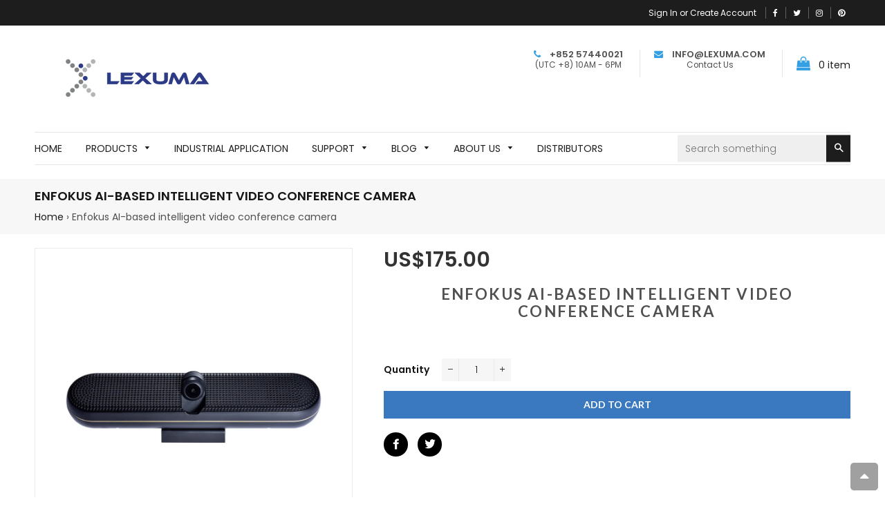

--- FILE ---
content_type: text/html; charset=utf-8
request_url: https://www.lexuma.com/products/m
body_size: 36256
content:
<!doctype html>
<!--[if lt IE 7]><html class="no-js lt-ie9 lt-ie8 lt-ie7" lang="en"> <![endif]-->
<!--[if IE 7]><html class="no-js lt-ie9 lt-ie8" lang="en"> <![endif]-->
<!--[if IE 8]><html class="no-js lt-ie9" lang="en"> <![endif]-->
<!--[if IE 9 ]><html class="ie9 no-js"> <![endif]-->
<!--[if (gt IE 9)|!(IE)]><!--> <html class="no-js"> <!--<![endif]-->
<head>

  <!-- Basic page needs ================================================== -->
  <meta charset="utf-8">
  <!--[if IE]><meta http-equiv='X-UA-Compatible' content='IE=edge,chrome=1'><![endif]-->

  
    <link rel="shortcut icon" href="//www.lexuma.com/cdn/shop/files/favicon_e3117987-410b-4261-8ba4-a4c280d48089_32x32.png?v=1613762332" type="image/png" />
  

  <!-- Title and description ================================================== -->
  <title>
  Enfokus AI-based intelligent video conference camera &ndash; Lexuma
  </title>

  
  <meta name="description" content="Enfokus AI-based intelligent video conference camera Powered by AI technology, the Enfokus PTZ webcam from Ensonore captures high quality UD video at 30fps with specialized modes.    A 120° wide-angle field of view outfitted with Auto-exposure technology ensures your Zoom work presentation or virtual lesson is visible ">
  

  <!-- Helpers ================================================== -->
  <!-- /snippets/social-meta-tags.liquid -->


  <meta property="og:type" content="product">
  <meta property="og:title" content="Enfokus AI-based intelligent video conference camera">
  <meta property="og:url" content="https://www.lexuma.com/products/m">
  <meta property="og:description" content="Enfokus AI-based intelligent video conference camera

Powered by AI technology, the Enfokus PTZ webcam from Ensonore captures high quality UD video at 30fps with specialized modes. 
 

A 120° wide-angle field of view
outfitted with Auto-exposure technology ensures your Zoom work presentation or virtual lesson is visible to your audience. AI tracking, as well as 4 built-in duplex omni-directional microphones equip this webcam with PTZ-like movements.
 
- AI Tracking with Auto-Framing
- Four Microphones with noise cancellation
- Autofocus and Exposure
- 120 ° Wide View




Free Yourself with Auto Tracking in full HD resolution



Noise-canceling microphones reduce background echo





+20000
Users all over the world


over 50000
meetings held with Enfokus


5 stars
Ratings of our products




Alway stay in shot
With a powerful AI tracking algorithm, Ensonore’s lens rotates to follow your every movement. With its 6 segments of sensitivity adjustment,  you’ll always be center stage. 

Meeting with Freedom
Superior sensor, Best experience
In 2048p resolutions, HDR mode is offered, making sure the backdrop isn&#39;t overexposed. Phase Detection Auto Focus (PDAF) true focus and auto exposure technology swiftly adapt for an ideal image.






 
 



Look fantastic in any lights
Enfokus AI-Powered webcam displays every detail of the view thanks to HDR and auto-exposure (AE) technology. Even in low-light situations, it captures lifelike detail and prevents your background from being blown out.
 
 



Built-in Privacy ProtectionSimply tilt the camera down to instantly shield yourself from view.  Just an easy step to ensure privacy and security. 



Easy set up: Plug and PlayConnected to your computer with only one cable. No software needed.






Multi Platform SupportThe Conference Camera work with all of your web-based video conferencing software. Compatible with nearly any PC or Mac video application. 



Bluetooth Speakerphone &amp;amp;  Absolutely echo freeEqual to the microphone plus the Speaker. AEC (Acoustic Echo Cancellation)  are excellent for capturing simultaneous talkers accurately.


  
Usage Scenes
The best webcam for teachers during remote learning, having seamless video calls at home or in the office.










">
  
    <meta property="og:image" content="http://www.lexuma.com/cdn/shop/products/FrontviewofEnfokuswithcable_grande.jpg?v=1678417450">
    <meta property="og:image:secure_url" content="https://www.lexuma.com/cdn/shop/products/FrontviewofEnfokuswithcable_grande.jpg?v=1678417450">
  
    <meta property="og:image" content="http://www.lexuma.com/cdn/shop/products/FrontviewofEnfokus_grande.jpg?v=1678417450">
    <meta property="og:image:secure_url" content="https://www.lexuma.com/cdn/shop/products/FrontviewofEnfokus_grande.jpg?v=1678417450">
  
    <meta property="og:image" content="http://www.lexuma.com/cdn/shop/products/Frontview_grande.jpg?v=1678417450">
    <meta property="og:image:secure_url" content="https://www.lexuma.com/cdn/shop/products/Frontview_grande.jpg?v=1678417450">
  
  <meta property="og:price:amount" content="175.00">
  <meta property="og:price:currency" content="USD">

<meta property="og:site_name" content="Lexuma">



  <meta name="twitter:card" content="summary">



  <meta name="twitter:title" content="Enfokus AI-based intelligent video conference camera">
  <meta name="twitter:description" content="Enfokus AI-based intelligent video conference camera

Powered by AI technology, the Enfokus PTZ webcam from Ensonore captures high quality UD video at 30fps with specialized modes. 
 

A 120° wide-ang">


  <link rel="canonical" href="https://www.lexuma.com/products/m">
  <meta name="viewport" content="width=device-width,initial-scale=1,shrink-to-fit=no">
  <meta name="theme-color" content="#1c1d1d">

  <!-- Fonts -->
  
  <link rel="stylesheet" type="text/css" href="//fonts.googleapis.com/css?family=Poppins:300,400,500,600,700">


  <link rel="stylesheet" type="text/css" href="//fonts.googleapis.com/css?family=Poppins:300,400,500,600,700">


  <link rel="stylesheet" type="text/css" href="//fonts.googleapis.com/css?family=Lato:300,400,500,600,700">


  
  <!-- CSS ================================================== -->
  <link href="//www.lexuma.com/cdn/shop/t/9/assets/owl.carousel.min.css?v=179166895265694048581525253452" rel="stylesheet" type="text/css" media="all" />
  <link rel="stylesheet" href="https://maxcdn.bootstrapcdn.com/font-awesome/4.7.0/css/font-awesome.min.css">  
  <link href="//www.lexuma.com/cdn/shop/t/9/assets/timber.scss.css?v=147632771169948739891746290886" rel="stylesheet" type="text/css" media="all" />
  <link href="//www.lexuma.com/cdn/shop/t/9/assets/theme.scss.css?v=45756018649169087771746290886" rel="stylesheet" type="text/css" media="all" />
  <link href="//www.lexuma.com/cdn/shop/t/9/assets/themepunch.revolution.css?v=14939789441628484311525253455" rel="stylesheet" type="text/css" media="all" />  
  <link href="//www.lexuma.com/cdn/shop/t/9/assets/digital-world.scss.css?v=26460125911758660241746290886" rel="stylesheet" type="text/css" media="all" /> 
  
  <link href="//www.lexuma.com/cdn/shop/t/9/assets/jquery.bxslider.css?v=113543358498218142781525253469" rel="stylesheet" type="text/css" media="all" />
  

  <!-- Sections ================================================== -->
  <script>
    window.theme = window.theme || {};
    theme.strings = {
      zoomClose: "Close (Esc)",
      zoomPrev: "Previous (Left arrow key)",
      zoomNext: "Next (Right arrow key)",
      moneyFormat: "US${{amount}}"
    };
    theme.settings = {
      cartType: "drawer",
      gridType: "collage",
      zoomEnable: true
    };
  </script>

  <!--[if (gt IE 9)|!(IE)]><!--><script src="//www.lexuma.com/cdn/shop/t/9/assets/tada.js?v=105537604701311214741612163696" defer="defer"></script><!--<![endif]-->
  <!--[if lte IE 9]><script src="//www.lexuma.com/cdn/shop/t/9/assets/tada.js?v=105537604701311214741612163696"></script><![endif]-->

  <!-- Header hook for plugins ================================================== -->
  <script>window.performance && window.performance.mark && window.performance.mark('shopify.content_for_header.start');</script><meta id="shopify-digital-wallet" name="shopify-digital-wallet" content="/13642765/digital_wallets/dialog">
<meta name="shopify-checkout-api-token" content="ad5afb8e00ae5a297c11107e8b96c0a2">
<meta id="in-context-paypal-metadata" data-shop-id="13642765" data-venmo-supported="false" data-environment="production" data-locale="en_US" data-paypal-v4="true" data-currency="USD">
<link rel="alternate" type="application/json+oembed" href="https://www.lexuma.com/products/m.oembed">
<script async="async" src="/checkouts/internal/preloads.js?locale=en-US"></script>
<script id="shopify-features" type="application/json">{"accessToken":"ad5afb8e00ae5a297c11107e8b96c0a2","betas":["rich-media-storefront-analytics"],"domain":"www.lexuma.com","predictiveSearch":true,"shopId":13642765,"locale":"en"}</script>
<script>var Shopify = Shopify || {};
Shopify.shop = "lexuma-limited.myshopify.com";
Shopify.locale = "en";
Shopify.currency = {"active":"USD","rate":"1.0"};
Shopify.country = "US";
Shopify.theme = {"name":"digital-world-9-v1-1-6","id":12287377518,"schema_name":"Digital World","schema_version":"1.0.0","theme_store_id":null,"role":"main"};
Shopify.theme.handle = "null";
Shopify.theme.style = {"id":null,"handle":null};
Shopify.cdnHost = "www.lexuma.com/cdn";
Shopify.routes = Shopify.routes || {};
Shopify.routes.root = "/";</script>
<script type="module">!function(o){(o.Shopify=o.Shopify||{}).modules=!0}(window);</script>
<script>!function(o){function n(){var o=[];function n(){o.push(Array.prototype.slice.apply(arguments))}return n.q=o,n}var t=o.Shopify=o.Shopify||{};t.loadFeatures=n(),t.autoloadFeatures=n()}(window);</script>
<script id="shop-js-analytics" type="application/json">{"pageType":"product"}</script>
<script defer="defer" async type="module" src="//www.lexuma.com/cdn/shopifycloud/shop-js/modules/v2/client.init-shop-cart-sync_BT-GjEfc.en.esm.js"></script>
<script defer="defer" async type="module" src="//www.lexuma.com/cdn/shopifycloud/shop-js/modules/v2/chunk.common_D58fp_Oc.esm.js"></script>
<script defer="defer" async type="module" src="//www.lexuma.com/cdn/shopifycloud/shop-js/modules/v2/chunk.modal_xMitdFEc.esm.js"></script>
<script type="module">
  await import("//www.lexuma.com/cdn/shopifycloud/shop-js/modules/v2/client.init-shop-cart-sync_BT-GjEfc.en.esm.js");
await import("//www.lexuma.com/cdn/shopifycloud/shop-js/modules/v2/chunk.common_D58fp_Oc.esm.js");
await import("//www.lexuma.com/cdn/shopifycloud/shop-js/modules/v2/chunk.modal_xMitdFEc.esm.js");

  window.Shopify.SignInWithShop?.initShopCartSync?.({"fedCMEnabled":true,"windoidEnabled":true});

</script>
<script>(function() {
  var isLoaded = false;
  function asyncLoad() {
    if (isLoaded) return;
    isLoaded = true;
    var urls = ["https:\/\/chimpstatic.com\/mcjs-connected\/js\/users\/a542a3a17952803385c8804f4\/b30a01bb0a7ac10ea44bd0d07.js?shop=lexuma-limited.myshopify.com","https:\/\/chimpstatic.com\/mcjs-connected\/js\/users\/695954a394db1ea219126f1f4\/c16c54bd92d26f040805fd76e.js?shop=lexuma-limited.myshopify.com","https:\/\/chimpstatic.com\/mcjs-connected\/js\/users\/a64b416d59a8ade3799af6e91\/4dfbdd1237113e23d0bd74d32.js?shop=lexuma-limited.myshopify.com"];
    for (var i = 0; i < urls.length; i++) {
      var s = document.createElement('script');
      s.type = 'text/javascript';
      s.async = true;
      s.src = urls[i];
      var x = document.getElementsByTagName('script')[0];
      x.parentNode.insertBefore(s, x);
    }
  };
  if(window.attachEvent) {
    window.attachEvent('onload', asyncLoad);
  } else {
    window.addEventListener('load', asyncLoad, false);
  }
})();</script>
<script id="__st">var __st={"a":13642765,"offset":28800,"reqid":"8b74f237-7a18-4d17-8c77-8a35ef700954-1769103099","pageurl":"www.lexuma.com\/products\/m","u":"ac48413965c4","p":"product","rtyp":"product","rid":6815546998864};</script>
<script>window.ShopifyPaypalV4VisibilityTracking = true;</script>
<script id="captcha-bootstrap">!function(){'use strict';const t='contact',e='account',n='new_comment',o=[[t,t],['blogs',n],['comments',n],[t,'customer']],c=[[e,'customer_login'],[e,'guest_login'],[e,'recover_customer_password'],[e,'create_customer']],r=t=>t.map((([t,e])=>`form[action*='/${t}']:not([data-nocaptcha='true']) input[name='form_type'][value='${e}']`)).join(','),a=t=>()=>t?[...document.querySelectorAll(t)].map((t=>t.form)):[];function s(){const t=[...o],e=r(t);return a(e)}const i='password',u='form_key',d=['recaptcha-v3-token','g-recaptcha-response','h-captcha-response',i],f=()=>{try{return window.sessionStorage}catch{return}},m='__shopify_v',_=t=>t.elements[u];function p(t,e,n=!1){try{const o=window.sessionStorage,c=JSON.parse(o.getItem(e)),{data:r}=function(t){const{data:e,action:n}=t;return t[m]||n?{data:e,action:n}:{data:t,action:n}}(c);for(const[e,n]of Object.entries(r))t.elements[e]&&(t.elements[e].value=n);n&&o.removeItem(e)}catch(o){console.error('form repopulation failed',{error:o})}}const l='form_type',E='cptcha';function T(t){t.dataset[E]=!0}const w=window,h=w.document,L='Shopify',v='ce_forms',y='captcha';let A=!1;((t,e)=>{const n=(g='f06e6c50-85a8-45c8-87d0-21a2b65856fe',I='https://cdn.shopify.com/shopifycloud/storefront-forms-hcaptcha/ce_storefront_forms_captcha_hcaptcha.v1.5.2.iife.js',D={infoText:'Protected by hCaptcha',privacyText:'Privacy',termsText:'Terms'},(t,e,n)=>{const o=w[L][v],c=o.bindForm;if(c)return c(t,g,e,D).then(n);var r;o.q.push([[t,g,e,D],n]),r=I,A||(h.body.append(Object.assign(h.createElement('script'),{id:'captcha-provider',async:!0,src:r})),A=!0)});var g,I,D;w[L]=w[L]||{},w[L][v]=w[L][v]||{},w[L][v].q=[],w[L][y]=w[L][y]||{},w[L][y].protect=function(t,e){n(t,void 0,e),T(t)},Object.freeze(w[L][y]),function(t,e,n,w,h,L){const[v,y,A,g]=function(t,e,n){const i=e?o:[],u=t?c:[],d=[...i,...u],f=r(d),m=r(i),_=r(d.filter((([t,e])=>n.includes(e))));return[a(f),a(m),a(_),s()]}(w,h,L),I=t=>{const e=t.target;return e instanceof HTMLFormElement?e:e&&e.form},D=t=>v().includes(t);t.addEventListener('submit',(t=>{const e=I(t);if(!e)return;const n=D(e)&&!e.dataset.hcaptchaBound&&!e.dataset.recaptchaBound,o=_(e),c=g().includes(e)&&(!o||!o.value);(n||c)&&t.preventDefault(),c&&!n&&(function(t){try{if(!f())return;!function(t){const e=f();if(!e)return;const n=_(t);if(!n)return;const o=n.value;o&&e.removeItem(o)}(t);const e=Array.from(Array(32),(()=>Math.random().toString(36)[2])).join('');!function(t,e){_(t)||t.append(Object.assign(document.createElement('input'),{type:'hidden',name:u})),t.elements[u].value=e}(t,e),function(t,e){const n=f();if(!n)return;const o=[...t.querySelectorAll(`input[type='${i}']`)].map((({name:t})=>t)),c=[...d,...o],r={};for(const[a,s]of new FormData(t).entries())c.includes(a)||(r[a]=s);n.setItem(e,JSON.stringify({[m]:1,action:t.action,data:r}))}(t,e)}catch(e){console.error('failed to persist form',e)}}(e),e.submit())}));const S=(t,e)=>{t&&!t.dataset[E]&&(n(t,e.some((e=>e===t))),T(t))};for(const o of['focusin','change'])t.addEventListener(o,(t=>{const e=I(t);D(e)&&S(e,y())}));const B=e.get('form_key'),M=e.get(l),P=B&&M;t.addEventListener('DOMContentLoaded',(()=>{const t=y();if(P)for(const e of t)e.elements[l].value===M&&p(e,B);[...new Set([...A(),...v().filter((t=>'true'===t.dataset.shopifyCaptcha))])].forEach((e=>S(e,t)))}))}(h,new URLSearchParams(w.location.search),n,t,e,['guest_login'])})(!0,!0)}();</script>
<script integrity="sha256-4kQ18oKyAcykRKYeNunJcIwy7WH5gtpwJnB7kiuLZ1E=" data-source-attribution="shopify.loadfeatures" defer="defer" src="//www.lexuma.com/cdn/shopifycloud/storefront/assets/storefront/load_feature-a0a9edcb.js" crossorigin="anonymous"></script>
<script data-source-attribution="shopify.dynamic_checkout.dynamic.init">var Shopify=Shopify||{};Shopify.PaymentButton=Shopify.PaymentButton||{isStorefrontPortableWallets:!0,init:function(){window.Shopify.PaymentButton.init=function(){};var t=document.createElement("script");t.src="https://www.lexuma.com/cdn/shopifycloud/portable-wallets/latest/portable-wallets.en.js",t.type="module",document.head.appendChild(t)}};
</script>
<script data-source-attribution="shopify.dynamic_checkout.buyer_consent">
  function portableWalletsHideBuyerConsent(e){var t=document.getElementById("shopify-buyer-consent"),n=document.getElementById("shopify-subscription-policy-button");t&&n&&(t.classList.add("hidden"),t.setAttribute("aria-hidden","true"),n.removeEventListener("click",e))}function portableWalletsShowBuyerConsent(e){var t=document.getElementById("shopify-buyer-consent"),n=document.getElementById("shopify-subscription-policy-button");t&&n&&(t.classList.remove("hidden"),t.removeAttribute("aria-hidden"),n.addEventListener("click",e))}window.Shopify?.PaymentButton&&(window.Shopify.PaymentButton.hideBuyerConsent=portableWalletsHideBuyerConsent,window.Shopify.PaymentButton.showBuyerConsent=portableWalletsShowBuyerConsent);
</script>
<script data-source-attribution="shopify.dynamic_checkout.cart.bootstrap">document.addEventListener("DOMContentLoaded",(function(){function t(){return document.querySelector("shopify-accelerated-checkout-cart, shopify-accelerated-checkout")}if(t())Shopify.PaymentButton.init();else{new MutationObserver((function(e,n){t()&&(Shopify.PaymentButton.init(),n.disconnect())})).observe(document.body,{childList:!0,subtree:!0})}}));
</script>
<link id="shopify-accelerated-checkout-styles" rel="stylesheet" media="screen" href="https://www.lexuma.com/cdn/shopifycloud/portable-wallets/latest/accelerated-checkout-backwards-compat.css" crossorigin="anonymous">
<style id="shopify-accelerated-checkout-cart">
        #shopify-buyer-consent {
  margin-top: 1em;
  display: inline-block;
  width: 100%;
}

#shopify-buyer-consent.hidden {
  display: none;
}

#shopify-subscription-policy-button {
  background: none;
  border: none;
  padding: 0;
  text-decoration: underline;
  font-size: inherit;
  cursor: pointer;
}

#shopify-subscription-policy-button::before {
  box-shadow: none;
}

      </style>

<script>window.performance && window.performance.mark && window.performance.mark('shopify.content_for_header.end');</script>
  <!-- /snippets/oldIE-js.liquid -->


<!--[if lt IE 9]>
<script src="//cdnjs.cloudflare.com/ajax/libs/html5shiv/3.7.2/html5shiv.min.js" type="text/javascript"></script>
<script src="//www.lexuma.com/cdn/shop/t/9/assets/respond.min.js?v=52248677837542619231525253453" type="text/javascript"></script>
<link href="//www.lexuma.com/cdn/shop/t/9/assets/respond-proxy.html" id="respond-proxy" rel="respond-proxy" />
<link href="//www.lexuma.com/search?q=dd5c09125850bc8a2acd5f4578be7412" id="respond-redirect" rel="respond-redirect" />
<script src="//www.lexuma.com/search?q=dd5c09125850bc8a2acd5f4578be7412" type="text/javascript"></script>
<![endif]-->


<!--[if (lte IE 9) ]><script src="//www.lexuma.com/cdn/shop/t/9/assets/match-media.min.js?v=159635276924582161481525253451" type="text/javascript"></script><![endif]-->


  <script src="//ajax.googleapis.com/ajax/libs/jquery/2.2.3/jquery.min.js" type="text/javascript"></script>
  <script src="//www.lexuma.com/cdn/shop/t/9/assets/jquery.fancybox.min.js?v=72616516887452960261525253450" type="text/javascript"></script>
  <script src="//www.lexuma.com/cdn/shop/t/9/assets/modernizr.min.js?v=21391054748206432451525253451" type="text/javascript"></script>
  
  <script src="//www.lexuma.com/cdn/shop/t/9/assets/owl.carousel.min.js?v=81738792440106987491525253452" type="text/javascript"></script>
  <script src="//www.lexuma.com/cdn/shop/t/9/assets/jquery.optionSelect.js?v=54338590596837047101525253450" type="text/javascript"></script>
  
  
  
  
    <script src="//www.lexuma.com/cdn/shop/t/9/assets/jquery.easytabs.min.js?v=89935622005964041231525253450" type="text/javascript"></script>
    <script src="//www.lexuma.com/cdn/shop/t/9/assets/jquery.elevateZoom-3.0.8.min.js?v=123299089282303306721525253450" type="text/javascript"></script>
    <script src="//www.lexuma.com/cdn/shop/t/9/assets/jquery.bxslider.js?v=39282186127077873191525253448" type="text/javascript"></script>
  
  
  
  <script src="//www.lexuma.com/cdn/shop/t/9/assets/ActiveCampaign_Tracking.js?v=64961200714537837081564481725" type="text/javascript"></script>
  
<!-- Start of Judge.me Core -->
<link rel="dns-prefetch" href="https://cdn.judge.me/">
<script data-cfasync='false' class='jdgm-settings-script'>window.jdgmSettings={"pagination":5,"disable_web_reviews":false,"badge_no_review_text":"No reviews","badge_n_reviews_text":"{{ n }} review/reviews","hide_badge_preview_if_no_reviews":true,"badge_hide_text":false,"enforce_center_preview_badge":false,"widget_title":"Customer Reviews","widget_open_form_text":"Write a review","widget_close_form_text":"Cancel review","widget_refresh_page_text":"Refresh page","widget_summary_text":"Based on {{ number_of_reviews }} review/reviews","widget_no_review_text":"Be the first to write a review","widget_name_field_text":"Display name","widget_verified_name_field_text":"Verified Name (public)","widget_name_placeholder_text":"Display name","widget_required_field_error_text":"This field is required.","widget_email_field_text":"Email address","widget_verified_email_field_text":"Verified Email (private, can not be edited)","widget_email_placeholder_text":"Your email address","widget_email_field_error_text":"Please enter a valid email address.","widget_rating_field_text":"Rating","widget_review_title_field_text":"Review Title","widget_review_title_placeholder_text":"Give your review a title","widget_review_body_field_text":"Review content","widget_review_body_placeholder_text":"Start writing here...","widget_pictures_field_text":"Picture/Video (optional)","widget_submit_review_text":"Submit Review","widget_submit_verified_review_text":"Submit Verified Review","widget_submit_success_msg_with_auto_publish":"Thank you! Please refresh the page in a few moments to see your review. You can remove or edit your review by logging into \u003ca href='https://judge.me/login' target='_blank' rel='nofollow noopener'\u003eJudge.me\u003c/a\u003e","widget_submit_success_msg_no_auto_publish":"Thank you! Your review will be published as soon as it is approved by the shop admin. You can remove or edit your review by logging into \u003ca href='https://judge.me/login' target='_blank' rel='nofollow noopener'\u003eJudge.me\u003c/a\u003e","widget_show_default_reviews_out_of_total_text":"Showing {{ n_reviews_shown }} out of {{ n_reviews }} reviews.","widget_show_all_link_text":"Show all","widget_show_less_link_text":"Show less","widget_author_said_text":"{{ reviewer_name }} said:","widget_days_text":"{{ n }} days ago","widget_weeks_text":"{{ n }} week/weeks ago","widget_months_text":"{{ n }} month/months ago","widget_years_text":"{{ n }} year/years ago","widget_yesterday_text":"Yesterday","widget_today_text":"Today","widget_replied_text":"\u003e\u003e {{ shop_name }} replied:","widget_read_more_text":"Read more","widget_reviewer_name_as_initial":"","widget_rating_filter_color":"#fbcd0a","widget_rating_filter_see_all_text":"See all reviews","widget_sorting_most_recent_text":"Most Recent","widget_sorting_highest_rating_text":"Highest Rating","widget_sorting_lowest_rating_text":"Lowest Rating","widget_sorting_with_pictures_text":"Only Pictures","widget_sorting_most_helpful_text":"Most Helpful","widget_open_question_form_text":"Ask a question","widget_reviews_subtab_text":"Reviews","widget_questions_subtab_text":"Questions","widget_question_label_text":"Question","widget_answer_label_text":"Answer","widget_question_placeholder_text":"Write your question here","widget_submit_question_text":"Submit Question","widget_question_submit_success_text":"Thank you for your question! We will notify you once it gets answered.","verified_badge_text":"Verified","verified_badge_bg_color":"","verified_badge_text_color":"","verified_badge_placement":"left-of-reviewer-name","widget_review_max_height":"","widget_hide_border":false,"widget_social_share":false,"widget_thumb":false,"widget_review_location_show":false,"widget_location_format":"","all_reviews_include_out_of_store_products":true,"all_reviews_out_of_store_text":"(out of store)","all_reviews_pagination":100,"all_reviews_product_name_prefix_text":"about","enable_review_pictures":false,"enable_question_anwser":false,"widget_theme":"default","review_date_format":"mm/dd/yyyy","default_sort_method":"most-recent","widget_product_reviews_subtab_text":"Product Reviews","widget_shop_reviews_subtab_text":"Shop Reviews","widget_other_products_reviews_text":"Reviews for other products","widget_store_reviews_subtab_text":"Store reviews","widget_no_store_reviews_text":"This store hasn't received any reviews yet","widget_web_restriction_product_reviews_text":"This product hasn't received any reviews yet","widget_no_items_text":"No items found","widget_show_more_text":"Show more","widget_write_a_store_review_text":"Write a Store Review","widget_other_languages_heading":"Reviews in Other Languages","widget_translate_review_text":"Translate review to {{ language }}","widget_translating_review_text":"Translating...","widget_show_original_translation_text":"Show original ({{ language }})","widget_translate_review_failed_text":"Review couldn't be translated.","widget_translate_review_retry_text":"Retry","widget_translate_review_try_again_later_text":"Try again later","show_product_url_for_grouped_product":false,"widget_sorting_pictures_first_text":"Pictures First","show_pictures_on_all_rev_page_mobile":false,"show_pictures_on_all_rev_page_desktop":false,"floating_tab_hide_mobile_install_preference":false,"floating_tab_button_name":"★ Reviews","floating_tab_title":"Let customers speak for us","floating_tab_button_color":"","floating_tab_button_background_color":"","floating_tab_url":"","floating_tab_url_enabled":false,"floating_tab_tab_style":"text","all_reviews_text_badge_text":"Customers rate us {{ shop.metafields.judgeme.all_reviews_rating | round: 1 }}/5 based on {{ shop.metafields.judgeme.all_reviews_count }} reviews.","all_reviews_text_badge_text_branded_style":"{{ shop.metafields.judgeme.all_reviews_rating | round: 1 }} out of 5 stars based on {{ shop.metafields.judgeme.all_reviews_count }} reviews","is_all_reviews_text_badge_a_link":false,"show_stars_for_all_reviews_text_badge":false,"all_reviews_text_badge_url":"","all_reviews_text_style":"text","all_reviews_text_color_style":"judgeme_brand_color","all_reviews_text_color":"#108474","all_reviews_text_show_jm_brand":true,"featured_carousel_show_header":true,"featured_carousel_title":"Let customers speak for us","testimonials_carousel_title":"Customers are saying","videos_carousel_title":"Real customer stories","cards_carousel_title":"Customers are saying","featured_carousel_count_text":"from {{ n }} reviews","featured_carousel_add_link_to_all_reviews_page":false,"featured_carousel_url":"","featured_carousel_show_images":true,"featured_carousel_autoslide_interval":5,"featured_carousel_arrows_on_the_sides":false,"featured_carousel_height":250,"featured_carousel_width":80,"featured_carousel_image_size":0,"featured_carousel_image_height":250,"featured_carousel_arrow_color":"#eeeeee","verified_count_badge_style":"vintage","verified_count_badge_orientation":"horizontal","verified_count_badge_color_style":"judgeme_brand_color","verified_count_badge_color":"#108474","is_verified_count_badge_a_link":false,"verified_count_badge_url":"","verified_count_badge_show_jm_brand":true,"widget_rating_preset_default":5,"widget_first_sub_tab":"product-reviews","widget_show_histogram":true,"widget_histogram_use_custom_color":false,"widget_pagination_use_custom_color":false,"widget_star_use_custom_color":false,"widget_verified_badge_use_custom_color":false,"widget_write_review_use_custom_color":false,"picture_reminder_submit_button":"Upload Pictures","enable_review_videos":false,"mute_video_by_default":false,"widget_sorting_videos_first_text":"Videos First","widget_review_pending_text":"Pending","featured_carousel_items_for_large_screen":3,"social_share_options_order":"Facebook,Twitter","remove_microdata_snippet":false,"disable_json_ld":false,"enable_json_ld_products":false,"preview_badge_show_question_text":false,"preview_badge_no_question_text":"No questions","preview_badge_n_question_text":"{{ number_of_questions }} question/questions","qa_badge_show_icon":false,"qa_badge_position":"same-row","remove_judgeme_branding":false,"widget_add_search_bar":false,"widget_search_bar_placeholder":"Search","widget_sorting_verified_only_text":"Verified only","featured_carousel_theme":"default","featured_carousel_show_rating":true,"featured_carousel_show_title":true,"featured_carousel_show_body":true,"featured_carousel_show_date":false,"featured_carousel_show_reviewer":true,"featured_carousel_show_product":false,"featured_carousel_header_background_color":"#108474","featured_carousel_header_text_color":"#ffffff","featured_carousel_name_product_separator":"reviewed","featured_carousel_full_star_background":"#108474","featured_carousel_empty_star_background":"#dadada","featured_carousel_vertical_theme_background":"#f9fafb","featured_carousel_verified_badge_enable":false,"featured_carousel_verified_badge_color":"#108474","featured_carousel_border_style":"round","featured_carousel_review_line_length_limit":3,"featured_carousel_more_reviews_button_text":"Read more reviews","featured_carousel_view_product_button_text":"View product","all_reviews_page_load_reviews_on":"scroll","all_reviews_page_load_more_text":"Load More Reviews","disable_fb_tab_reviews":false,"enable_ajax_cdn_cache":false,"widget_public_name_text":"displayed publicly like","default_reviewer_name":"John Smith","default_reviewer_name_has_non_latin":true,"widget_reviewer_anonymous":"Anonymous","medals_widget_title":"Judge.me Review Medals","medals_widget_background_color":"#f9fafb","medals_widget_position":"footer_all_pages","medals_widget_border_color":"#f9fafb","medals_widget_verified_text_position":"left","medals_widget_use_monochromatic_version":false,"medals_widget_elements_color":"#108474","show_reviewer_avatar":true,"widget_invalid_yt_video_url_error_text":"Not a YouTube video URL","widget_max_length_field_error_text":"Please enter no more than {0} characters.","widget_show_country_flag":false,"widget_show_collected_via_shop_app":true,"widget_verified_by_shop_badge_style":"light","widget_verified_by_shop_text":"Verified by Shop","widget_show_photo_gallery":false,"widget_load_with_code_splitting":true,"widget_ugc_install_preference":false,"widget_ugc_title":"Made by us, Shared by you","widget_ugc_subtitle":"Tag us to see your picture featured in our page","widget_ugc_arrows_color":"#ffffff","widget_ugc_primary_button_text":"Buy Now","widget_ugc_primary_button_background_color":"#108474","widget_ugc_primary_button_text_color":"#ffffff","widget_ugc_primary_button_border_width":"0","widget_ugc_primary_button_border_style":"none","widget_ugc_primary_button_border_color":"#108474","widget_ugc_primary_button_border_radius":"25","widget_ugc_secondary_button_text":"Load More","widget_ugc_secondary_button_background_color":"#ffffff","widget_ugc_secondary_button_text_color":"#108474","widget_ugc_secondary_button_border_width":"2","widget_ugc_secondary_button_border_style":"solid","widget_ugc_secondary_button_border_color":"#108474","widget_ugc_secondary_button_border_radius":"25","widget_ugc_reviews_button_text":"View Reviews","widget_ugc_reviews_button_background_color":"#ffffff","widget_ugc_reviews_button_text_color":"#108474","widget_ugc_reviews_button_border_width":"2","widget_ugc_reviews_button_border_style":"solid","widget_ugc_reviews_button_border_color":"#108474","widget_ugc_reviews_button_border_radius":"25","widget_ugc_reviews_button_link_to":"judgeme-reviews-page","widget_ugc_show_post_date":true,"widget_ugc_max_width":"800","widget_rating_metafield_value_type":true,"widget_primary_color":"#108474","widget_enable_secondary_color":false,"widget_secondary_color":"#edf5f5","widget_summary_average_rating_text":"{{ average_rating }} out of 5","widget_media_grid_title":"Customer photos \u0026 videos","widget_media_grid_see_more_text":"See more","widget_round_style":false,"widget_show_product_medals":true,"widget_verified_by_judgeme_text":"Verified by Judge.me","widget_show_store_medals":true,"widget_verified_by_judgeme_text_in_store_medals":"Verified by Judge.me","widget_media_field_exceed_quantity_message":"Sorry, we can only accept {{ max_media }} for one review.","widget_media_field_exceed_limit_message":"{{ file_name }} is too large, please select a {{ media_type }} less than {{ size_limit }}MB.","widget_review_submitted_text":"Review Submitted!","widget_question_submitted_text":"Question Submitted!","widget_close_form_text_question":"Cancel","widget_write_your_answer_here_text":"Write your answer here","widget_enabled_branded_link":true,"widget_show_collected_by_judgeme":false,"widget_reviewer_name_color":"","widget_write_review_text_color":"","widget_write_review_bg_color":"","widget_collected_by_judgeme_text":"collected by Judge.me","widget_pagination_type":"standard","widget_load_more_text":"Load More","widget_load_more_color":"#108474","widget_full_review_text":"Full Review","widget_read_more_reviews_text":"Read More Reviews","widget_read_questions_text":"Read Questions","widget_questions_and_answers_text":"Questions \u0026 Answers","widget_verified_by_text":"Verified by","widget_verified_text":"Verified","widget_number_of_reviews_text":"{{ number_of_reviews }} reviews","widget_back_button_text":"Back","widget_next_button_text":"Next","widget_custom_forms_filter_button":"Filters","custom_forms_style":"vertical","widget_show_review_information":false,"how_reviews_are_collected":"How reviews are collected?","widget_show_review_keywords":false,"widget_gdpr_statement":"How we use your data: We'll only contact you about the review you left, and only if necessary. By submitting your review, you agree to Judge.me's \u003ca href='https://judge.me/terms' target='_blank' rel='nofollow noopener'\u003eterms\u003c/a\u003e, \u003ca href='https://judge.me/privacy' target='_blank' rel='nofollow noopener'\u003eprivacy\u003c/a\u003e and \u003ca href='https://judge.me/content-policy' target='_blank' rel='nofollow noopener'\u003econtent\u003c/a\u003e policies.","widget_multilingual_sorting_enabled":false,"widget_translate_review_content_enabled":false,"widget_translate_review_content_method":"manual","popup_widget_review_selection":"automatically_with_pictures","popup_widget_round_border_style":true,"popup_widget_show_title":true,"popup_widget_show_body":true,"popup_widget_show_reviewer":false,"popup_widget_show_product":true,"popup_widget_show_pictures":true,"popup_widget_use_review_picture":true,"popup_widget_show_on_home_page":true,"popup_widget_show_on_product_page":true,"popup_widget_show_on_collection_page":true,"popup_widget_show_on_cart_page":true,"popup_widget_position":"bottom_left","popup_widget_first_review_delay":5,"popup_widget_duration":5,"popup_widget_interval":5,"popup_widget_review_count":5,"popup_widget_hide_on_mobile":true,"review_snippet_widget_round_border_style":true,"review_snippet_widget_card_color":"#FFFFFF","review_snippet_widget_slider_arrows_background_color":"#FFFFFF","review_snippet_widget_slider_arrows_color":"#000000","review_snippet_widget_star_color":"#108474","show_product_variant":false,"all_reviews_product_variant_label_text":"Variant: ","widget_show_verified_branding":false,"widget_ai_summary_title":"Customers say","widget_ai_summary_disclaimer":"AI-powered review summary based on recent customer reviews","widget_show_ai_summary":false,"widget_show_ai_summary_bg":false,"widget_show_review_title_input":true,"redirect_reviewers_invited_via_email":"review_widget","request_store_review_after_product_review":false,"request_review_other_products_in_order":false,"review_form_color_scheme":"default","review_form_corner_style":"square","review_form_star_color":{},"review_form_text_color":"#333333","review_form_background_color":"#ffffff","review_form_field_background_color":"#fafafa","review_form_button_color":{},"review_form_button_text_color":"#ffffff","review_form_modal_overlay_color":"#000000","review_content_screen_title_text":"How would you rate this product?","review_content_introduction_text":"We would love it if you would share a bit about your experience.","store_review_form_title_text":"How would you rate this store?","store_review_form_introduction_text":"We would love it if you would share a bit about your experience.","show_review_guidance_text":true,"one_star_review_guidance_text":"Poor","five_star_review_guidance_text":"Great","customer_information_screen_title_text":"About you","customer_information_introduction_text":"Please tell us more about you.","custom_questions_screen_title_text":"Your experience in more detail","custom_questions_introduction_text":"Here are a few questions to help us understand more about your experience.","review_submitted_screen_title_text":"Thanks for your review!","review_submitted_screen_thank_you_text":"We are processing it and it will appear on the store soon.","review_submitted_screen_email_verification_text":"Please confirm your email by clicking the link we just sent you. This helps us keep reviews authentic.","review_submitted_request_store_review_text":"Would you like to share your experience of shopping with us?","review_submitted_review_other_products_text":"Would you like to review these products?","store_review_screen_title_text":"Would you like to share your experience of shopping with us?","store_review_introduction_text":"We value your feedback and use it to improve. Please share any thoughts or suggestions you have.","reviewer_media_screen_title_picture_text":"Share a picture","reviewer_media_introduction_picture_text":"Upload a photo to support your review.","reviewer_media_screen_title_video_text":"Share a video","reviewer_media_introduction_video_text":"Upload a video to support your review.","reviewer_media_screen_title_picture_or_video_text":"Share a picture or video","reviewer_media_introduction_picture_or_video_text":"Upload a photo or video to support your review.","reviewer_media_youtube_url_text":"Paste your Youtube URL here","advanced_settings_next_step_button_text":"Next","advanced_settings_close_review_button_text":"Close","modal_write_review_flow":false,"write_review_flow_required_text":"Required","write_review_flow_privacy_message_text":"We respect your privacy.","write_review_flow_anonymous_text":"Post review as anonymous","write_review_flow_visibility_text":"This won't be visible to other customers.","write_review_flow_multiple_selection_help_text":"Select as many as you like","write_review_flow_single_selection_help_text":"Select one option","write_review_flow_required_field_error_text":"This field is required","write_review_flow_invalid_email_error_text":"Please enter a valid email address","write_review_flow_max_length_error_text":"Max. {{ max_length }} characters.","write_review_flow_media_upload_text":"\u003cb\u003eClick to upload\u003c/b\u003e or drag and drop","write_review_flow_gdpr_statement":"We'll only contact you about your review if necessary. By submitting your review, you agree to our \u003ca href='https://judge.me/terms' target='_blank' rel='nofollow noopener'\u003eterms and conditions\u003c/a\u003e and \u003ca href='https://judge.me/privacy' target='_blank' rel='nofollow noopener'\u003eprivacy policy\u003c/a\u003e.","rating_only_reviews_enabled":false,"show_negative_reviews_help_screen":false,"new_review_flow_help_screen_rating_threshold":3,"negative_review_resolution_screen_title_text":"Tell us more","negative_review_resolution_text":"Your experience matters to us. If there were issues with your purchase, we're here to help. Feel free to reach out to us, we'd love the opportunity to make things right.","negative_review_resolution_button_text":"Contact us","negative_review_resolution_proceed_with_review_text":"Leave a review","negative_review_resolution_subject":"Issue with purchase from {{ shop_name }}.{{ order_name }}","preview_badge_collection_page_install_status":false,"widget_review_custom_css":"","preview_badge_custom_css":"","preview_badge_stars_count":"5-stars","featured_carousel_custom_css":"","floating_tab_custom_css":"","all_reviews_widget_custom_css":"","medals_widget_custom_css":"","verified_badge_custom_css":"","all_reviews_text_custom_css":"","transparency_badges_collected_via_store_invite":false,"transparency_badges_from_another_provider":false,"transparency_badges_collected_from_store_visitor":false,"transparency_badges_collected_by_verified_review_provider":false,"transparency_badges_earned_reward":false,"transparency_badges_collected_via_store_invite_text":"Review collected via store invitation","transparency_badges_from_another_provider_text":"Review collected from another provider","transparency_badges_collected_from_store_visitor_text":"Review collected from a store visitor","transparency_badges_written_in_google_text":"Review written in Google","transparency_badges_written_in_etsy_text":"Review written in Etsy","transparency_badges_written_in_shop_app_text":"Review written in Shop App","transparency_badges_earned_reward_text":"Review earned a reward for future purchase","product_review_widget_per_page":10,"widget_store_review_label_text":"Review about the store","checkout_comment_extension_title_on_product_page":"Customer Comments","checkout_comment_extension_num_latest_comment_show":5,"checkout_comment_extension_format":"name_and_timestamp","checkout_comment_customer_name":"last_initial","checkout_comment_comment_notification":true,"preview_badge_collection_page_install_preference":true,"preview_badge_home_page_install_preference":false,"preview_badge_product_page_install_preference":true,"review_widget_install_preference":"","review_carousel_install_preference":false,"floating_reviews_tab_install_preference":"none","verified_reviews_count_badge_install_preference":false,"all_reviews_text_install_preference":false,"review_widget_best_location":true,"judgeme_medals_install_preference":false,"review_widget_revamp_enabled":false,"review_widget_qna_enabled":false,"review_widget_header_theme":"minimal","review_widget_widget_title_enabled":true,"review_widget_header_text_size":"medium","review_widget_header_text_weight":"regular","review_widget_average_rating_style":"compact","review_widget_bar_chart_enabled":true,"review_widget_bar_chart_type":"numbers","review_widget_bar_chart_style":"standard","review_widget_expanded_media_gallery_enabled":false,"review_widget_reviews_section_theme":"standard","review_widget_image_style":"thumbnails","review_widget_review_image_ratio":"square","review_widget_stars_size":"medium","review_widget_verified_badge":"standard_text","review_widget_review_title_text_size":"medium","review_widget_review_text_size":"medium","review_widget_review_text_length":"medium","review_widget_number_of_columns_desktop":3,"review_widget_carousel_transition_speed":5,"review_widget_custom_questions_answers_display":"always","review_widget_button_text_color":"#FFFFFF","review_widget_text_color":"#000000","review_widget_lighter_text_color":"#7B7B7B","review_widget_corner_styling":"soft","review_widget_review_word_singular":"review","review_widget_review_word_plural":"reviews","review_widget_voting_label":"Helpful?","review_widget_shop_reply_label":"Reply from {{ shop_name }}:","review_widget_filters_title":"Filters","qna_widget_question_word_singular":"Question","qna_widget_question_word_plural":"Questions","qna_widget_answer_reply_label":"Answer from {{ answerer_name }}:","qna_content_screen_title_text":"Ask a question about this product","qna_widget_question_required_field_error_text":"Please enter your question.","qna_widget_flow_gdpr_statement":"We'll only contact you about your question if necessary. By submitting your question, you agree to our \u003ca href='https://judge.me/terms' target='_blank' rel='nofollow noopener'\u003eterms and conditions\u003c/a\u003e and \u003ca href='https://judge.me/privacy' target='_blank' rel='nofollow noopener'\u003eprivacy policy\u003c/a\u003e.","qna_widget_question_submitted_text":"Thanks for your question!","qna_widget_close_form_text_question":"Close","qna_widget_question_submit_success_text":"We’ll notify you by email when your question is answered.","all_reviews_widget_v2025_enabled":false,"all_reviews_widget_v2025_header_theme":"default","all_reviews_widget_v2025_widget_title_enabled":true,"all_reviews_widget_v2025_header_text_size":"medium","all_reviews_widget_v2025_header_text_weight":"regular","all_reviews_widget_v2025_average_rating_style":"compact","all_reviews_widget_v2025_bar_chart_enabled":true,"all_reviews_widget_v2025_bar_chart_type":"numbers","all_reviews_widget_v2025_bar_chart_style":"standard","all_reviews_widget_v2025_expanded_media_gallery_enabled":false,"all_reviews_widget_v2025_show_store_medals":true,"all_reviews_widget_v2025_show_photo_gallery":true,"all_reviews_widget_v2025_show_review_keywords":false,"all_reviews_widget_v2025_show_ai_summary":false,"all_reviews_widget_v2025_show_ai_summary_bg":false,"all_reviews_widget_v2025_add_search_bar":false,"all_reviews_widget_v2025_default_sort_method":"most-recent","all_reviews_widget_v2025_reviews_per_page":10,"all_reviews_widget_v2025_reviews_section_theme":"default","all_reviews_widget_v2025_image_style":"thumbnails","all_reviews_widget_v2025_review_image_ratio":"square","all_reviews_widget_v2025_stars_size":"medium","all_reviews_widget_v2025_verified_badge":"bold_badge","all_reviews_widget_v2025_review_title_text_size":"medium","all_reviews_widget_v2025_review_text_size":"medium","all_reviews_widget_v2025_review_text_length":"medium","all_reviews_widget_v2025_number_of_columns_desktop":3,"all_reviews_widget_v2025_carousel_transition_speed":5,"all_reviews_widget_v2025_custom_questions_answers_display":"always","all_reviews_widget_v2025_show_product_variant":false,"all_reviews_widget_v2025_show_reviewer_avatar":true,"all_reviews_widget_v2025_reviewer_name_as_initial":"","all_reviews_widget_v2025_review_location_show":false,"all_reviews_widget_v2025_location_format":"","all_reviews_widget_v2025_show_country_flag":false,"all_reviews_widget_v2025_verified_by_shop_badge_style":"light","all_reviews_widget_v2025_social_share":false,"all_reviews_widget_v2025_social_share_options_order":"Facebook,Twitter,LinkedIn,Pinterest","all_reviews_widget_v2025_pagination_type":"standard","all_reviews_widget_v2025_button_text_color":"#FFFFFF","all_reviews_widget_v2025_text_color":"#000000","all_reviews_widget_v2025_lighter_text_color":"#7B7B7B","all_reviews_widget_v2025_corner_styling":"soft","all_reviews_widget_v2025_title":"Customer reviews","all_reviews_widget_v2025_ai_summary_title":"Customers say about this store","all_reviews_widget_v2025_no_review_text":"Be the first to write a review","platform":"shopify","branding_url":"https://app.judge.me/reviews","branding_text":"Powered by Judge.me","locale":"en","reply_name":"Lexuma","widget_version":"2.1","footer":true,"autopublish":false,"review_dates":true,"enable_custom_form":false,"shop_locale":"en","enable_multi_locales_translations":false,"show_review_title_input":true,"review_verification_email_status":"always","can_be_branded":false,"reply_name_text":"Lexuma"};</script> <style class='jdgm-settings-style'>.jdgm-xx{left:0}.jdgm-histogram .jdgm-histogram__bar-content{background:#fbcd0a}.jdgm-histogram .jdgm-histogram__bar:after{background:#fbcd0a}.jdgm-prev-badge[data-average-rating='0.00']{display:none !important}.jdgm-author-all-initials{display:none !important}.jdgm-author-last-initial{display:none !important}.jdgm-rev-widg__title{visibility:hidden}.jdgm-rev-widg__summary-text{visibility:hidden}.jdgm-prev-badge__text{visibility:hidden}.jdgm-rev__replier:before{content:'Lexuma'}.jdgm-rev__prod-link-prefix:before{content:'about'}.jdgm-rev__variant-label:before{content:'Variant: '}.jdgm-rev__out-of-store-text:before{content:'(out of store)'}@media only screen and (min-width: 768px){.jdgm-rev__pics .jdgm-rev_all-rev-page-picture-separator,.jdgm-rev__pics .jdgm-rev__product-picture{display:none}}@media only screen and (max-width: 768px){.jdgm-rev__pics .jdgm-rev_all-rev-page-picture-separator,.jdgm-rev__pics .jdgm-rev__product-picture{display:none}}.jdgm-preview-badge[data-template="index"]{display:none !important}.jdgm-verified-count-badget[data-from-snippet="true"]{display:none !important}.jdgm-carousel-wrapper[data-from-snippet="true"]{display:none !important}.jdgm-all-reviews-text[data-from-snippet="true"]{display:none !important}.jdgm-medals-section[data-from-snippet="true"]{display:none !important}.jdgm-ugc-media-wrapper[data-from-snippet="true"]{display:none !important}.jdgm-rev__transparency-badge[data-badge-type="review_collected_via_store_invitation"]{display:none !important}.jdgm-rev__transparency-badge[data-badge-type="review_collected_from_another_provider"]{display:none !important}.jdgm-rev__transparency-badge[data-badge-type="review_collected_from_store_visitor"]{display:none !important}.jdgm-rev__transparency-badge[data-badge-type="review_written_in_etsy"]{display:none !important}.jdgm-rev__transparency-badge[data-badge-type="review_written_in_google_business"]{display:none !important}.jdgm-rev__transparency-badge[data-badge-type="review_written_in_shop_app"]{display:none !important}.jdgm-rev__transparency-badge[data-badge-type="review_earned_for_future_purchase"]{display:none !important}
</style> <style class='jdgm-settings-style'></style>

  
  
  
  <style class='jdgm-miracle-styles'>
  @-webkit-keyframes jdgm-spin{0%{-webkit-transform:rotate(0deg);-ms-transform:rotate(0deg);transform:rotate(0deg)}100%{-webkit-transform:rotate(359deg);-ms-transform:rotate(359deg);transform:rotate(359deg)}}@keyframes jdgm-spin{0%{-webkit-transform:rotate(0deg);-ms-transform:rotate(0deg);transform:rotate(0deg)}100%{-webkit-transform:rotate(359deg);-ms-transform:rotate(359deg);transform:rotate(359deg)}}@font-face{font-family:'JudgemeStar';src:url("[data-uri]") format("woff");font-weight:normal;font-style:normal}.jdgm-star{font-family:'JudgemeStar';display:inline !important;text-decoration:none !important;padding:0 4px 0 0 !important;margin:0 !important;font-weight:bold;opacity:1;-webkit-font-smoothing:antialiased;-moz-osx-font-smoothing:grayscale}.jdgm-star:hover{opacity:1}.jdgm-star:last-of-type{padding:0 !important}.jdgm-star.jdgm--on:before{content:"\e000"}.jdgm-star.jdgm--off:before{content:"\e001"}.jdgm-star.jdgm--half:before{content:"\e002"}.jdgm-widget *{margin:0;line-height:1.4;-webkit-box-sizing:border-box;-moz-box-sizing:border-box;box-sizing:border-box;-webkit-overflow-scrolling:touch}.jdgm-hidden{display:none !important;visibility:hidden !important}.jdgm-temp-hidden{display:none}.jdgm-spinner{width:40px;height:40px;margin:auto;border-radius:50%;border-top:2px solid #eee;border-right:2px solid #eee;border-bottom:2px solid #eee;border-left:2px solid #ccc;-webkit-animation:jdgm-spin 0.8s infinite linear;animation:jdgm-spin 0.8s infinite linear}.jdgm-prev-badge{display:block !important}

</style>


  
  
   


<script data-cfasync='false' class='jdgm-script'>
!function(e){window.jdgm=window.jdgm||{},jdgm.CDN_HOST="https://cdn.judge.me/",
jdgm.docReady=function(d){(e.attachEvent?"complete"===e.readyState:"loading"!==e.readyState)?
setTimeout(d,0):e.addEventListener("DOMContentLoaded",d)},jdgm.loadCSS=function(d,t,o,s){
!o&&jdgm.loadCSS.requestedUrls.indexOf(d)>=0||(jdgm.loadCSS.requestedUrls.push(d),
(s=e.createElement("link")).rel="stylesheet",s.class="jdgm-stylesheet",s.media="nope!",
s.href=d,s.onload=function(){this.media="all",t&&setTimeout(t)},e.body.appendChild(s))},
jdgm.loadCSS.requestedUrls=[],jdgm.docReady(function(){(window.jdgmLoadCSS||e.querySelectorAll(
".jdgm-widget, .jdgm-all-reviews-page").length>0)&&(jdgmSettings.widget_load_with_code_splitting?
parseFloat(jdgmSettings.widget_version)>=3?jdgm.loadCSS(jdgm.CDN_HOST+"widget_v3/base.css"):
jdgm.loadCSS(jdgm.CDN_HOST+"widget/base.css"):jdgm.loadCSS(jdgm.CDN_HOST+"shopify_v2.css"))})}(document);
</script>
<script async data-cfasync="false" type="text/javascript" src="https://cdn.judge.me/loader.js"></script>

<noscript><link rel="stylesheet" type="text/css" media="all" href="https://cdn.judge.me/shopify_v2.css"></noscript>
<!-- End of Judge.me Core -->


<link href="https://monorail-edge.shopifysvc.com" rel="dns-prefetch">
<script>(function(){if ("sendBeacon" in navigator && "performance" in window) {try {var session_token_from_headers = performance.getEntriesByType('navigation')[0].serverTiming.find(x => x.name == '_s').description;} catch {var session_token_from_headers = undefined;}var session_cookie_matches = document.cookie.match(/_shopify_s=([^;]*)/);var session_token_from_cookie = session_cookie_matches && session_cookie_matches.length === 2 ? session_cookie_matches[1] : "";var session_token = session_token_from_headers || session_token_from_cookie || "";function handle_abandonment_event(e) {var entries = performance.getEntries().filter(function(entry) {return /monorail-edge.shopifysvc.com/.test(entry.name);});if (!window.abandonment_tracked && entries.length === 0) {window.abandonment_tracked = true;var currentMs = Date.now();var navigation_start = performance.timing.navigationStart;var payload = {shop_id: 13642765,url: window.location.href,navigation_start,duration: currentMs - navigation_start,session_token,page_type: "product"};window.navigator.sendBeacon("https://monorail-edge.shopifysvc.com/v1/produce", JSON.stringify({schema_id: "online_store_buyer_site_abandonment/1.1",payload: payload,metadata: {event_created_at_ms: currentMs,event_sent_at_ms: currentMs}}));}}window.addEventListener('pagehide', handle_abandonment_event);}}());</script>
<script id="web-pixels-manager-setup">(function e(e,d,r,n,o){if(void 0===o&&(o={}),!Boolean(null===(a=null===(i=window.Shopify)||void 0===i?void 0:i.analytics)||void 0===a?void 0:a.replayQueue)){var i,a;window.Shopify=window.Shopify||{};var t=window.Shopify;t.analytics=t.analytics||{};var s=t.analytics;s.replayQueue=[],s.publish=function(e,d,r){return s.replayQueue.push([e,d,r]),!0};try{self.performance.mark("wpm:start")}catch(e){}var l=function(){var e={modern:/Edge?\/(1{2}[4-9]|1[2-9]\d|[2-9]\d{2}|\d{4,})\.\d+(\.\d+|)|Firefox\/(1{2}[4-9]|1[2-9]\d|[2-9]\d{2}|\d{4,})\.\d+(\.\d+|)|Chrom(ium|e)\/(9{2}|\d{3,})\.\d+(\.\d+|)|(Maci|X1{2}).+ Version\/(15\.\d+|(1[6-9]|[2-9]\d|\d{3,})\.\d+)([,.]\d+|)( \(\w+\)|)( Mobile\/\w+|) Safari\/|Chrome.+OPR\/(9{2}|\d{3,})\.\d+\.\d+|(CPU[ +]OS|iPhone[ +]OS|CPU[ +]iPhone|CPU IPhone OS|CPU iPad OS)[ +]+(15[._]\d+|(1[6-9]|[2-9]\d|\d{3,})[._]\d+)([._]\d+|)|Android:?[ /-](13[3-9]|1[4-9]\d|[2-9]\d{2}|\d{4,})(\.\d+|)(\.\d+|)|Android.+Firefox\/(13[5-9]|1[4-9]\d|[2-9]\d{2}|\d{4,})\.\d+(\.\d+|)|Android.+Chrom(ium|e)\/(13[3-9]|1[4-9]\d|[2-9]\d{2}|\d{4,})\.\d+(\.\d+|)|SamsungBrowser\/([2-9]\d|\d{3,})\.\d+/,legacy:/Edge?\/(1[6-9]|[2-9]\d|\d{3,})\.\d+(\.\d+|)|Firefox\/(5[4-9]|[6-9]\d|\d{3,})\.\d+(\.\d+|)|Chrom(ium|e)\/(5[1-9]|[6-9]\d|\d{3,})\.\d+(\.\d+|)([\d.]+$|.*Safari\/(?![\d.]+ Edge\/[\d.]+$))|(Maci|X1{2}).+ Version\/(10\.\d+|(1[1-9]|[2-9]\d|\d{3,})\.\d+)([,.]\d+|)( \(\w+\)|)( Mobile\/\w+|) Safari\/|Chrome.+OPR\/(3[89]|[4-9]\d|\d{3,})\.\d+\.\d+|(CPU[ +]OS|iPhone[ +]OS|CPU[ +]iPhone|CPU IPhone OS|CPU iPad OS)[ +]+(10[._]\d+|(1[1-9]|[2-9]\d|\d{3,})[._]\d+)([._]\d+|)|Android:?[ /-](13[3-9]|1[4-9]\d|[2-9]\d{2}|\d{4,})(\.\d+|)(\.\d+|)|Mobile Safari.+OPR\/([89]\d|\d{3,})\.\d+\.\d+|Android.+Firefox\/(13[5-9]|1[4-9]\d|[2-9]\d{2}|\d{4,})\.\d+(\.\d+|)|Android.+Chrom(ium|e)\/(13[3-9]|1[4-9]\d|[2-9]\d{2}|\d{4,})\.\d+(\.\d+|)|Android.+(UC? ?Browser|UCWEB|U3)[ /]?(15\.([5-9]|\d{2,})|(1[6-9]|[2-9]\d|\d{3,})\.\d+)\.\d+|SamsungBrowser\/(5\.\d+|([6-9]|\d{2,})\.\d+)|Android.+MQ{2}Browser\/(14(\.(9|\d{2,})|)|(1[5-9]|[2-9]\d|\d{3,})(\.\d+|))(\.\d+|)|K[Aa][Ii]OS\/(3\.\d+|([4-9]|\d{2,})\.\d+)(\.\d+|)/},d=e.modern,r=e.legacy,n=navigator.userAgent;return n.match(d)?"modern":n.match(r)?"legacy":"unknown"}(),u="modern"===l?"modern":"legacy",c=(null!=n?n:{modern:"",legacy:""})[u],f=function(e){return[e.baseUrl,"/wpm","/b",e.hashVersion,"modern"===e.buildTarget?"m":"l",".js"].join("")}({baseUrl:d,hashVersion:r,buildTarget:u}),m=function(e){var d=e.version,r=e.bundleTarget,n=e.surface,o=e.pageUrl,i=e.monorailEndpoint;return{emit:function(e){var a=e.status,t=e.errorMsg,s=(new Date).getTime(),l=JSON.stringify({metadata:{event_sent_at_ms:s},events:[{schema_id:"web_pixels_manager_load/3.1",payload:{version:d,bundle_target:r,page_url:o,status:a,surface:n,error_msg:t},metadata:{event_created_at_ms:s}}]});if(!i)return console&&console.warn&&console.warn("[Web Pixels Manager] No Monorail endpoint provided, skipping logging."),!1;try{return self.navigator.sendBeacon.bind(self.navigator)(i,l)}catch(e){}var u=new XMLHttpRequest;try{return u.open("POST",i,!0),u.setRequestHeader("Content-Type","text/plain"),u.send(l),!0}catch(e){return console&&console.warn&&console.warn("[Web Pixels Manager] Got an unhandled error while logging to Monorail."),!1}}}}({version:r,bundleTarget:l,surface:e.surface,pageUrl:self.location.href,monorailEndpoint:e.monorailEndpoint});try{o.browserTarget=l,function(e){var d=e.src,r=e.async,n=void 0===r||r,o=e.onload,i=e.onerror,a=e.sri,t=e.scriptDataAttributes,s=void 0===t?{}:t,l=document.createElement("script"),u=document.querySelector("head"),c=document.querySelector("body");if(l.async=n,l.src=d,a&&(l.integrity=a,l.crossOrigin="anonymous"),s)for(var f in s)if(Object.prototype.hasOwnProperty.call(s,f))try{l.dataset[f]=s[f]}catch(e){}if(o&&l.addEventListener("load",o),i&&l.addEventListener("error",i),u)u.appendChild(l);else{if(!c)throw new Error("Did not find a head or body element to append the script");c.appendChild(l)}}({src:f,async:!0,onload:function(){if(!function(){var e,d;return Boolean(null===(d=null===(e=window.Shopify)||void 0===e?void 0:e.analytics)||void 0===d?void 0:d.initialized)}()){var d=window.webPixelsManager.init(e)||void 0;if(d){var r=window.Shopify.analytics;r.replayQueue.forEach((function(e){var r=e[0],n=e[1],o=e[2];d.publishCustomEvent(r,n,o)})),r.replayQueue=[],r.publish=d.publishCustomEvent,r.visitor=d.visitor,r.initialized=!0}}},onerror:function(){return m.emit({status:"failed",errorMsg:"".concat(f," has failed to load")})},sri:function(e){var d=/^sha384-[A-Za-z0-9+/=]+$/;return"string"==typeof e&&d.test(e)}(c)?c:"",scriptDataAttributes:o}),m.emit({status:"loading"})}catch(e){m.emit({status:"failed",errorMsg:(null==e?void 0:e.message)||"Unknown error"})}}})({shopId: 13642765,storefrontBaseUrl: "https://www.lexuma.com",extensionsBaseUrl: "https://extensions.shopifycdn.com/cdn/shopifycloud/web-pixels-manager",monorailEndpoint: "https://monorail-edge.shopifysvc.com/unstable/produce_batch",surface: "storefront-renderer",enabledBetaFlags: ["2dca8a86"],webPixelsConfigList: [{"id":"480936016","configuration":"{\"webPixelName\":\"Judge.me\"}","eventPayloadVersion":"v1","runtimeContext":"STRICT","scriptVersion":"34ad157958823915625854214640f0bf","type":"APP","apiClientId":683015,"privacyPurposes":["ANALYTICS"],"dataSharingAdjustments":{"protectedCustomerApprovalScopes":["read_customer_email","read_customer_name","read_customer_personal_data","read_customer_phone"]}},{"id":"255295568","configuration":"{\"config\":\"{\\\"pixel_id\\\":\\\"G-X1VEBKXV0T\\\",\\\"gtag_events\\\":[{\\\"type\\\":\\\"purchase\\\",\\\"action_label\\\":\\\"G-X1VEBKXV0T\\\"},{\\\"type\\\":\\\"page_view\\\",\\\"action_label\\\":\\\"G-X1VEBKXV0T\\\"},{\\\"type\\\":\\\"view_item\\\",\\\"action_label\\\":\\\"G-X1VEBKXV0T\\\"},{\\\"type\\\":\\\"search\\\",\\\"action_label\\\":\\\"G-X1VEBKXV0T\\\"},{\\\"type\\\":\\\"add_to_cart\\\",\\\"action_label\\\":\\\"G-X1VEBKXV0T\\\"},{\\\"type\\\":\\\"begin_checkout\\\",\\\"action_label\\\":\\\"G-X1VEBKXV0T\\\"},{\\\"type\\\":\\\"add_payment_info\\\",\\\"action_label\\\":\\\"G-X1VEBKXV0T\\\"}],\\\"enable_monitoring_mode\\\":false}\"}","eventPayloadVersion":"v1","runtimeContext":"OPEN","scriptVersion":"b2a88bafab3e21179ed38636efcd8a93","type":"APP","apiClientId":1780363,"privacyPurposes":[],"dataSharingAdjustments":{"protectedCustomerApprovalScopes":["read_customer_address","read_customer_email","read_customer_name","read_customer_personal_data","read_customer_phone"]}},{"id":"138313808","configuration":"{\"pixel_id\":\"654886511341922\",\"pixel_type\":\"facebook_pixel\",\"metaapp_system_user_token\":\"-\"}","eventPayloadVersion":"v1","runtimeContext":"OPEN","scriptVersion":"ca16bc87fe92b6042fbaa3acc2fbdaa6","type":"APP","apiClientId":2329312,"privacyPurposes":["ANALYTICS","MARKETING","SALE_OF_DATA"],"dataSharingAdjustments":{"protectedCustomerApprovalScopes":["read_customer_address","read_customer_email","read_customer_name","read_customer_personal_data","read_customer_phone"]}},{"id":"shopify-app-pixel","configuration":"{}","eventPayloadVersion":"v1","runtimeContext":"STRICT","scriptVersion":"0450","apiClientId":"shopify-pixel","type":"APP","privacyPurposes":["ANALYTICS","MARKETING"]},{"id":"shopify-custom-pixel","eventPayloadVersion":"v1","runtimeContext":"LAX","scriptVersion":"0450","apiClientId":"shopify-pixel","type":"CUSTOM","privacyPurposes":["ANALYTICS","MARKETING"]}],isMerchantRequest: false,initData: {"shop":{"name":"Lexuma","paymentSettings":{"currencyCode":"USD"},"myshopifyDomain":"lexuma-limited.myshopify.com","countryCode":"HK","storefrontUrl":"https:\/\/www.lexuma.com"},"customer":null,"cart":null,"checkout":null,"productVariants":[{"price":{"amount":175.0,"currencyCode":"USD"},"product":{"title":"Enfokus AI-based intelligent video conference camera","vendor":"Ensonore","id":"6815546998864","untranslatedTitle":"Enfokus AI-based intelligent video conference camera","url":"\/products\/m","type":"Conference camera"},"id":"40095965184080","image":{"src":"\/\/www.lexuma.com\/cdn\/shop\/products\/Frontview.jpg?v=1678417450"},"sku":"LXMT-001","title":"Default Title","untranslatedTitle":"Default Title"}],"purchasingCompany":null},},"https://www.lexuma.com/cdn","fcfee988w5aeb613cpc8e4bc33m6693e112",{"modern":"","legacy":""},{"shopId":"13642765","storefrontBaseUrl":"https:\/\/www.lexuma.com","extensionBaseUrl":"https:\/\/extensions.shopifycdn.com\/cdn\/shopifycloud\/web-pixels-manager","surface":"storefront-renderer","enabledBetaFlags":"[\"2dca8a86\"]","isMerchantRequest":"false","hashVersion":"fcfee988w5aeb613cpc8e4bc33m6693e112","publish":"custom","events":"[[\"page_viewed\",{}],[\"product_viewed\",{\"productVariant\":{\"price\":{\"amount\":175.0,\"currencyCode\":\"USD\"},\"product\":{\"title\":\"Enfokus AI-based intelligent video conference camera\",\"vendor\":\"Ensonore\",\"id\":\"6815546998864\",\"untranslatedTitle\":\"Enfokus AI-based intelligent video conference camera\",\"url\":\"\/products\/m\",\"type\":\"Conference camera\"},\"id\":\"40095965184080\",\"image\":{\"src\":\"\/\/www.lexuma.com\/cdn\/shop\/products\/Frontview.jpg?v=1678417450\"},\"sku\":\"LXMT-001\",\"title\":\"Default Title\",\"untranslatedTitle\":\"Default Title\"}}]]"});</script><script>
  window.ShopifyAnalytics = window.ShopifyAnalytics || {};
  window.ShopifyAnalytics.meta = window.ShopifyAnalytics.meta || {};
  window.ShopifyAnalytics.meta.currency = 'USD';
  var meta = {"product":{"id":6815546998864,"gid":"gid:\/\/shopify\/Product\/6815546998864","vendor":"Ensonore","type":"Conference camera","handle":"m","variants":[{"id":40095965184080,"price":17500,"name":"Enfokus AI-based intelligent video conference camera","public_title":null,"sku":"LXMT-001"}],"remote":false},"page":{"pageType":"product","resourceType":"product","resourceId":6815546998864,"requestId":"8b74f237-7a18-4d17-8c77-8a35ef700954-1769103099"}};
  for (var attr in meta) {
    window.ShopifyAnalytics.meta[attr] = meta[attr];
  }
</script>
<script class="analytics">
  (function () {
    var customDocumentWrite = function(content) {
      var jquery = null;

      if (window.jQuery) {
        jquery = window.jQuery;
      } else if (window.Checkout && window.Checkout.$) {
        jquery = window.Checkout.$;
      }

      if (jquery) {
        jquery('body').append(content);
      }
    };

    var hasLoggedConversion = function(token) {
      if (token) {
        return document.cookie.indexOf('loggedConversion=' + token) !== -1;
      }
      return false;
    }

    var setCookieIfConversion = function(token) {
      if (token) {
        var twoMonthsFromNow = new Date(Date.now());
        twoMonthsFromNow.setMonth(twoMonthsFromNow.getMonth() + 2);

        document.cookie = 'loggedConversion=' + token + '; expires=' + twoMonthsFromNow;
      }
    }

    var trekkie = window.ShopifyAnalytics.lib = window.trekkie = window.trekkie || [];
    if (trekkie.integrations) {
      return;
    }
    trekkie.methods = [
      'identify',
      'page',
      'ready',
      'track',
      'trackForm',
      'trackLink'
    ];
    trekkie.factory = function(method) {
      return function() {
        var args = Array.prototype.slice.call(arguments);
        args.unshift(method);
        trekkie.push(args);
        return trekkie;
      };
    };
    for (var i = 0; i < trekkie.methods.length; i++) {
      var key = trekkie.methods[i];
      trekkie[key] = trekkie.factory(key);
    }
    trekkie.load = function(config) {
      trekkie.config = config || {};
      trekkie.config.initialDocumentCookie = document.cookie;
      var first = document.getElementsByTagName('script')[0];
      var script = document.createElement('script');
      script.type = 'text/javascript';
      script.onerror = function(e) {
        var scriptFallback = document.createElement('script');
        scriptFallback.type = 'text/javascript';
        scriptFallback.onerror = function(error) {
                var Monorail = {
      produce: function produce(monorailDomain, schemaId, payload) {
        var currentMs = new Date().getTime();
        var event = {
          schema_id: schemaId,
          payload: payload,
          metadata: {
            event_created_at_ms: currentMs,
            event_sent_at_ms: currentMs
          }
        };
        return Monorail.sendRequest("https://" + monorailDomain + "/v1/produce", JSON.stringify(event));
      },
      sendRequest: function sendRequest(endpointUrl, payload) {
        // Try the sendBeacon API
        if (window && window.navigator && typeof window.navigator.sendBeacon === 'function' && typeof window.Blob === 'function' && !Monorail.isIos12()) {
          var blobData = new window.Blob([payload], {
            type: 'text/plain'
          });

          if (window.navigator.sendBeacon(endpointUrl, blobData)) {
            return true;
          } // sendBeacon was not successful

        } // XHR beacon

        var xhr = new XMLHttpRequest();

        try {
          xhr.open('POST', endpointUrl);
          xhr.setRequestHeader('Content-Type', 'text/plain');
          xhr.send(payload);
        } catch (e) {
          console.log(e);
        }

        return false;
      },
      isIos12: function isIos12() {
        return window.navigator.userAgent.lastIndexOf('iPhone; CPU iPhone OS 12_') !== -1 || window.navigator.userAgent.lastIndexOf('iPad; CPU OS 12_') !== -1;
      }
    };
    Monorail.produce('monorail-edge.shopifysvc.com',
      'trekkie_storefront_load_errors/1.1',
      {shop_id: 13642765,
      theme_id: 12287377518,
      app_name: "storefront",
      context_url: window.location.href,
      source_url: "//www.lexuma.com/cdn/s/trekkie.storefront.46a754ac07d08c656eb845cfbf513dd9a18d4ced.min.js"});

        };
        scriptFallback.async = true;
        scriptFallback.src = '//www.lexuma.com/cdn/s/trekkie.storefront.46a754ac07d08c656eb845cfbf513dd9a18d4ced.min.js';
        first.parentNode.insertBefore(scriptFallback, first);
      };
      script.async = true;
      script.src = '//www.lexuma.com/cdn/s/trekkie.storefront.46a754ac07d08c656eb845cfbf513dd9a18d4ced.min.js';
      first.parentNode.insertBefore(script, first);
    };
    trekkie.load(
      {"Trekkie":{"appName":"storefront","development":false,"defaultAttributes":{"shopId":13642765,"isMerchantRequest":null,"themeId":12287377518,"themeCityHash":"3922191398996239536","contentLanguage":"en","currency":"USD","eventMetadataId":"154a281c-e4a5-4aef-951d-5b298ce7f19d"},"isServerSideCookieWritingEnabled":true,"monorailRegion":"shop_domain","enabledBetaFlags":["65f19447"]},"Session Attribution":{},"S2S":{"facebookCapiEnabled":true,"source":"trekkie-storefront-renderer","apiClientId":580111}}
    );

    var loaded = false;
    trekkie.ready(function() {
      if (loaded) return;
      loaded = true;

      window.ShopifyAnalytics.lib = window.trekkie;

      var originalDocumentWrite = document.write;
      document.write = customDocumentWrite;
      try { window.ShopifyAnalytics.merchantGoogleAnalytics.call(this); } catch(error) {};
      document.write = originalDocumentWrite;

      window.ShopifyAnalytics.lib.page(null,{"pageType":"product","resourceType":"product","resourceId":6815546998864,"requestId":"8b74f237-7a18-4d17-8c77-8a35ef700954-1769103099","shopifyEmitted":true});

      var match = window.location.pathname.match(/checkouts\/(.+)\/(thank_you|post_purchase)/)
      var token = match? match[1]: undefined;
      if (!hasLoggedConversion(token)) {
        setCookieIfConversion(token);
        window.ShopifyAnalytics.lib.track("Viewed Product",{"currency":"USD","variantId":40095965184080,"productId":6815546998864,"productGid":"gid:\/\/shopify\/Product\/6815546998864","name":"Enfokus AI-based intelligent video conference camera","price":"175.00","sku":"LXMT-001","brand":"Ensonore","variant":null,"category":"Conference camera","nonInteraction":true,"remote":false},undefined,undefined,{"shopifyEmitted":true});
      window.ShopifyAnalytics.lib.track("monorail:\/\/trekkie_storefront_viewed_product\/1.1",{"currency":"USD","variantId":40095965184080,"productId":6815546998864,"productGid":"gid:\/\/shopify\/Product\/6815546998864","name":"Enfokus AI-based intelligent video conference camera","price":"175.00","sku":"LXMT-001","brand":"Ensonore","variant":null,"category":"Conference camera","nonInteraction":true,"remote":false,"referer":"https:\/\/www.lexuma.com\/products\/m"});
      }
    });


        var eventsListenerScript = document.createElement('script');
        eventsListenerScript.async = true;
        eventsListenerScript.src = "//www.lexuma.com/cdn/shopifycloud/storefront/assets/shop_events_listener-3da45d37.js";
        document.getElementsByTagName('head')[0].appendChild(eventsListenerScript);

})();</script>
  <script>
  if (!window.ga || (window.ga && typeof window.ga !== 'function')) {
    window.ga = function ga() {
      (window.ga.q = window.ga.q || []).push(arguments);
      if (window.Shopify && window.Shopify.analytics && typeof window.Shopify.analytics.publish === 'function') {
        window.Shopify.analytics.publish("ga_stub_called", {}, {sendTo: "google_osp_migration"});
      }
      console.error("Shopify's Google Analytics stub called with:", Array.from(arguments), "\nSee https://help.shopify.com/manual/promoting-marketing/pixels/pixel-migration#google for more information.");
    };
    if (window.Shopify && window.Shopify.analytics && typeof window.Shopify.analytics.publish === 'function') {
      window.Shopify.analytics.publish("ga_stub_initialized", {}, {sendTo: "google_osp_migration"});
    }
  }
</script>
<script
  defer
  src="https://www.lexuma.com/cdn/shopifycloud/perf-kit/shopify-perf-kit-3.0.4.min.js"
  data-application="storefront-renderer"
  data-shop-id="13642765"
  data-render-region="gcp-us-central1"
  data-page-type="product"
  data-theme-instance-id="12287377518"
  data-theme-name="Digital World"
  data-theme-version="1.0.0"
  data-monorail-region="shop_domain"
  data-resource-timing-sampling-rate="10"
  data-shs="true"
  data-shs-beacon="true"
  data-shs-export-with-fetch="true"
  data-shs-logs-sample-rate="1"
  data-shs-beacon-endpoint="https://www.lexuma.com/api/collect"
></script>
</head>

<body id="enfokus-ai-based-intelligent-video-conference-camera" class="digi-9 template-product">

  <div id="NavDrawer" class="drawer drawer--left">
    <div id="shopify-section-drawer-menu" class="shopify-section"><div data-section-id="drawer-menu" data-section-type="drawer-menu-section">
  <div class="drawer__fixed-header">
    <div class="drawer__header">
      <div class="drawer__close drawer__close--left">
        <button type="button" class="icon-fallback-text drawer__close-button js-drawer-close">
          <span class="icon icon-x" aria-hidden="true"></span>
          <span class="fallback-text">Close menu</span>
        </button>
      </div>
    </div>
  </div>
  <div class="drawer__inner">
    <!-- begin mobile-nav -->
    <ul class="mobile-nav">      
                      
        
          
          <li class="mobile-nav__item">
            <a href="/" class="mobile-nav__link">Home</a>
          </li>
          
                        
        
          
          <li class="mobile-nav__item">
            <div class="mobile-nav__has-sublist">
              <a href="/collections" class="mobile-nav__link" id="Label-products">Products</a>
              <div class="mobile-nav__toggle">
                <button type="button" class="mobile-nav__toggle-btn icon-fallback-text" data-aria-controls="Linklist-products">
                  <span class="icon-fallback-text mobile-nav__toggle-open">
                    <span class="icon icon-plus" aria-hidden="true"></span>
                    <span class="fallback-text">Expand submenu</span>
                  </span>
                  <span class="icon-fallback-text mobile-nav__toggle-close">
                    <span class="icon icon-minus" aria-hidden="true"></span>
                    <span class="fallback-text">Collapse submenu</span>
                  </span>
                </button>
              </div>
            </div>
            <ul class="mobile-nav__sublist" id="Linklist-products" aria-labelledby="Label-products">
              
                <li class="mobile-nav__item">
                  <a href="/collections/ensonere" class="mobile-nav__link">Enfokus - AI Camera</a>
                </li>
              
                <li class="mobile-nav__item">
                  <a href="https://www.lexuma.com/collections/x2o" class="mobile-nav__link">X2O</a>
                </li>
              
                <li class="mobile-nav__item">
                  <a href="/collections/xscreen" class="mobile-nav__link">XSCREEN</a>
                </li>
              
                <li class="mobile-nav__item">
                  <a href="/collections/xsim" class="mobile-nav__link">XSIM</a>
                </li>
              
                <li class="mobile-nav__item">
                  <a href="/products/apple-watch-portable-charger" class="mobile-nav__link">XTAG</a>
                </li>
              
                <li class="mobile-nav__item">
                  <a href="/collections/x-strip" class="mobile-nav__link">XSTRIP</a>
                </li>
              
                <li class="mobile-nav__item">
                  <a href="/collections/x-scan" class="mobile-nav__link">XSCAN</a>
                </li>
              
                <li class="mobile-nav__item">
                  <a href="/collections/xgerm" class="mobile-nav__link">XGERM</a>
                </li>
              
                <li class="mobile-nav__item">
                  <a href="/collections/xcamera" class="mobile-nav__link">XCAM</a>
                </li>
              
                <li class="mobile-nav__item">
                  <a href="/collections/usb-c-power-delivery-charger" class="mobile-nav__link">XBOOSTER</a>
                </li>
              
                <li class="mobile-nav__item">
                  <a href="/collections/x-mag" class="mobile-nav__link">XMAG</a>
                </li>
              
                <li class="mobile-nav__item">
                  <a href="/collections/smart-lock" class="mobile-nav__link">XLOCK</a>
                </li>
              
                <li class="mobile-nav__item">
                  <a href="/products/lexuma-xskin-wireless-qi-charging-power-bank" class="mobile-nav__link">XSKIN</a>
                </li>
              
                <li class="mobile-nav__item">
                  <a href="/products/lexuma-automatic-wireless-charging-car-mount" class="mobile-nav__link">XMOUNT</a>
                </li>
              
                <li class="mobile-nav__item">
                  <a href="/collections/xgame" class="mobile-nav__link">XGAME</a>
                </li>
              
                <li class="mobile-nav__item">
                  <a href="/collections/xmusic-1" class="mobile-nav__link">XMUS</a>
                </li>
              
                <li class="mobile-nav__item">
                  <a href="/collections/xbud" class="mobile-nav__link">XBUD</a>
                </li>
              
                <li class="mobile-nav__item">
                  <a href="/products/led-lighted-3-fold-travel-compact-makeup-mirror-1x-7x-magnification-usb-powered" class="mobile-nav__link">XMIR</a>
                </li>
              
            </ul>
          </li>
          
                        
        
          
          <li class="mobile-nav__item">
            <a href="/pages/lexuma-x2o-water-repellent-spray-for-industrial-machinery" class="mobile-nav__link">Industrial Application</a>
          </li>
          
                        
        
          
          <li class="mobile-nav__item">
            <div class="mobile-nav__has-sublist">
              <a href="/apps/help-center" class="mobile-nav__link" id="Label-support">Support</a>
              <div class="mobile-nav__toggle">
                <button type="button" class="mobile-nav__toggle-btn icon-fallback-text" data-aria-controls="Linklist-support">
                  <span class="icon-fallback-text mobile-nav__toggle-open">
                    <span class="icon icon-plus" aria-hidden="true"></span>
                    <span class="fallback-text">Expand submenu</span>
                  </span>
                  <span class="icon-fallback-text mobile-nav__toggle-close">
                    <span class="icon icon-minus" aria-hidden="true"></span>
                    <span class="fallback-text">Collapse submenu</span>
                  </span>
                </button>
              </div>
            </div>
            <ul class="mobile-nav__sublist" id="Linklist-support" aria-labelledby="Label-support">
              
                <li class="mobile-nav__item">
                  <a href="/pages/video1-2021-march" class="mobile-nav__link">Product Video</a>
                </li>
              
                <li class="mobile-nav__item">
                  <a href="/pages/lexuma-product-catalogue" class="mobile-nav__link">Product Catalogue</a>
                </li>
              
                <li class="mobile-nav__item">
                  <a href="/pages/general-faqs" class="mobile-nav__link">General FAQs</a>
                </li>
              
                <li class="mobile-nav__item">
                  <a href="/pages/faq" class="mobile-nav__link">Product FAQs</a>
                </li>
              
            </ul>
          </li>
          
                        
        
          
          <li class="mobile-nav__item">
            <div class="mobile-nav__has-sublist">
              <a href="/blogs/blogs" class="mobile-nav__link" id="Label-blog">Blog</a>
              <div class="mobile-nav__toggle">
                <button type="button" class="mobile-nav__toggle-btn icon-fallback-text" data-aria-controls="Linklist-blog">
                  <span class="icon-fallback-text mobile-nav__toggle-open">
                    <span class="icon icon-plus" aria-hidden="true"></span>
                    <span class="fallback-text">Expand submenu</span>
                  </span>
                  <span class="icon-fallback-text mobile-nav__toggle-close">
                    <span class="icon icon-minus" aria-hidden="true"></span>
                    <span class="fallback-text">Collapse submenu</span>
                  </span>
                </button>
              </div>
            </div>
            <ul class="mobile-nav__sublist" id="Linklist-blog" aria-labelledby="Label-blog">
              
                <li class="mobile-nav__item">
                  <a href="/blogs/blogs" class="mobile-nav__link">Technology</a>
                </li>
              
                <li class="mobile-nav__item">
                  <a href="/blogs/related-blogs" class="mobile-nav__link">Related Blogs</a>
                </li>
              
            </ul>
          </li>
          
                        
        
          
          <li class="mobile-nav__item">
            <div class="mobile-nav__has-sublist">
              <a href="/pages/about-us" class="mobile-nav__link" id="Label-about-us">About Us</a>
              <div class="mobile-nav__toggle">
                <button type="button" class="mobile-nav__toggle-btn icon-fallback-text" data-aria-controls="Linklist-about-us">
                  <span class="icon-fallback-text mobile-nav__toggle-open">
                    <span class="icon icon-plus" aria-hidden="true"></span>
                    <span class="fallback-text">Expand submenu</span>
                  </span>
                  <span class="icon-fallback-text mobile-nav__toggle-close">
                    <span class="icon icon-minus" aria-hidden="true"></span>
                    <span class="fallback-text">Collapse submenu</span>
                  </span>
                </button>
              </div>
            </div>
            <ul class="mobile-nav__sublist" id="Linklist-about-us" aria-labelledby="Label-about-us">
              
                <li class="mobile-nav__item">
                  <a href="/pages/about-us" class="mobile-nav__link">Our Company</a>
                </li>
              
                <li class="mobile-nav__item">
                  <a href="/blogs/news" class="mobile-nav__link">News</a>
                </li>
              
                <li class="mobile-nav__item">
                  <a href="/pages/terms-of-service" class="mobile-nav__link">Terms &amp; Conditions</a>
                </li>
              
                <li class="mobile-nav__item">
                  <a href="/pages/contact-us" class="mobile-nav__link">Contact Us</a>
                </li>
              
                <li class="mobile-nav__item">
                  <a href="/pages/join-us" class="mobile-nav__link">Join Us</a>
                </li>
              
            </ul>
          </li>
          
                        
        
          
          <li class="mobile-nav__item">
            <a href="/pages/become-a-distributor" class="mobile-nav__link">Distributors</a>
          </li>
          
        
      
      
        
          <li class="mobile-nav__item mobile-nav__item--secondary">
            <a href="/account/login" id="customer_login_link">Log In</a>
          </li>
          <li class="mobile-nav__item mobile-nav__item--secondary">
            <a href="/account/register" id="customer_register_link">Create Account</a>
          </li>
        
      
      
      
      <li class="site-nav__item nav-currency">
        <i class="fa fa-money" aria-hidden="true"></i>
        <div class="name"><div class="doubly-wrapper"></div></div>
      </li>
      
    </ul>
    
    <!-- /snippets/search-bar.liquid -->





<form action="/search" method="get" class="input-group search-bar search-bar--drawer" role="search">
  
  <input type="search" name="q" value="" placeholder="Search something" class="input-group-field" aria-label="Search something">
  <span class="input-group-btn">
    <button type="submit" class="btn--secondary icon-fallback-text">
      <span class="icon icon-search" aria-hidden="true"></span>
      <span class="fallback-text">Search</span>
    </button>
  </span>
</form>

    
    <!-- //mobile-nav -->
  </div>
</div>

</div>
  </div>
  <div id="CartDrawer" class="drawer drawer--right drawer--has-fixed-footer">
    <div class="drawer__fixed-header">
      <div class="drawer__header">
        <div class="drawer__title">Your cart</div>
        <div class="drawer__close">
          <button type="button" class="icon-fallback-text drawer__close-button js-drawer-close">
            <span class="icon icon-x" aria-hidden="true"></span>
            <span class="fallback-text">Close Cart</span>
          </button>
        </div>
      </div>
    </div>
    <div class="drawer__inner">
      <div id="CartContainer" class="drawer__cart"></div>
    </div>
  </div>

  <div id="PageContainer" class="is-moved-by-drawer">

    <div id="shopify-section-header" class="shopify-section">



	<div class="topheader header4">
  <div class="wrapper">
    <div class="left-area">
      <ul>
        
        
      </ul>    
    </div>
    <div class="right-area">
      <ul>
        
        <li class="site-nav__item customer_link">
          <a class="site-nav__link site-nav__link--icon js-login-modal" data-mfp-src="#LoginModal">
                        
            <span class="name">Sign In or Create Account</span>
            
          </a>
        </li>
        
        
        <li class="site-nav__item social_links">
          <ul>
            <li><a href="https://www.facebook.com/LexumaOfficial/"><i class="fa fa-facebook" aria-hidden="true"></i></a></li>
            <li><a href="https://twitter.com/Lexuma_Official"><i class="fa fa-twitter" aria-hidden="true"></i></a></li>
            <li><a href="http://instagram.com/lexuma_tec"><i class="fa fa-instagram" aria-hidden="true"></i></a></li>
            
            <li><a href="http://pinterest.com/lexuma"><i class="fa fa-pinterest" aria-hidden="true"></i></a></li>
          </ul>
        </li>
        
      </ul>
    </div>
  </div>
</div>
   

<div data-section-id="header" data-section-type="header-section header-style-4" class="header-section header-style-4">
  <div class="header-wrapper">
    <header class="site-header">
      
      
      <!-- Main Header Content -->
      <div class="wrapper main-header-wrapper">
        <div class="grid--full grid--table">
          <!-- Mobile Button -->
          <div class="grid__item large--hide medium-down--one-quarter small--one-sixth">
            <div class="site-nav--mobile">
              <button type="button" class="icon-fallback-text site-nav__link js-drawer-open-left" aria-controls="NavDrawer">
                <span class="icon icon-hamburger" aria-hidden="true"></span>
                <span class="fallback-text">Site navigation</span>
              </button>
            </div>
          </div>
	      
          <!-- Mobile Logo -->
          <div class="grid__item large--hide medium-down--two-quarter small--three-fifths" style="backgroud-color:#fff;">
            <a href="/" class="site-header__logo-image">
              
              <img src="//www.lexuma.com/cdn/shop/files/Lexuma_logo_horizontal_RGB_250x.png?v=1613740677" alt="" />
              
            </a>
          </div>
		  
          <!-- Mobile Cart -->
          <div class="grid__item large--hide medium-down--one-quarter small--one-sixth">
            <div class="site-nav--mobile text-right">
              <a href="/cart" class="site-nav__link cart-link js-drawer-open-right" aria-controls="CartDrawer">
                <span class="icon-fallback-text">
                  <span class="icon icon-cart" aria-hidden="true"></span>
                  <span class="fallback-text">Cart</span>
                </span>
                <span class="cart-link__bubble"></span>
              </a>
            </div>
          </div>
          
          <!-- Desktop Header -->  
          <div class="grid__item large--show medium-down--hide smal--hide">
            
                <!-- Logo -->
<div class="grid__item large--one-quarter">
  <a href="/" itemprop="url" class="site-header__logo-image">
    
    <img src="//www.lexuma.com/cdn/shop/files/Lexuma_logo_horizontal_RGB_250x.png?v=1613740677" alt="" />
    
  </a>
</div>
<div class="grid__item large--three-quarters text-right">
  
  <div class="phone_support">
    <div class="heading"><i class="fa fa-phone" aria-hidden="true"></i> +852 57440021</div>
    <div class="extra">(UTC +8)  10AM - 6PM</div>
  </div>
  

  
  <div class="email_support">
    <div class="heading"><i class="fa fa-envelope" aria-hidden="true"></i> info@lexuma.com</div>
    <div class="extra">Contact Us</div>
  </div>
  

  <div class="wishlist_cart">
    <ul>    
          
      <li class="site-nav__item">
        <a href="/cart" class="site-nav__link site-nav__link--icon cart-link js-drawer-open-right" aria-controls="CartDrawer">        
          <span class="icon-fallback-text">
            <i class="fa fa-shopping-bag" aria-hidden="true"></i> 
          </span> 
          <span class="text-cart">
            <span class="fallback-text">Your Cart</span>
            <span class="number fallback-number"><span class="number">0</span> <span class="text">item</span></span>
          </span>
        </a>                
      </li>
    </ul>
  </div>
</div>
<style>
  
  #shopify-section-header .topheader,
  #shopify-section-header .header-section.header-style-4 .mobile-links{
    background:#1d1d1d;
    color:#ffffff;
  }
  #shopify-section-header .topheader .nav-currency .name .doubly-wrapper .nice-select .current,
  .site-header .navbar-header li .doubly-wrapper .nice-select .current{
  	color:#ffffff;
  }
  #shopify-section-header .topheader .nav-currency .name .doubly-wrapper .nice-select:after,
  .site-header .navbar-header li .doubly-wrapper .nice-select:after{
  	border-bottom-color:#ffffff;
    border-right-color:#ffffff;
  }
  #shopify-section-header .topheader .customer_link .site-nav__link, #shopify-section-header .topheader .wishlist .site-nav__link{
  	color:#ffffff;
  }
  #shopify-section-header .topheader .customer_link .site-nav__link:hover, #shopify-section-header .topheader .wishlist .site-nav__link:hover{
    color:#349fe2;
  }
  #shopify-section-header .header-section.header-style-4 .site-header{
    background:#ffffff;
    color:#505050;
  }
  #shopify-section-header .topheader.header4 li.site-nav__item.social_links li a{
  	color:#ffffff;
  }
  #shopify-section-header .topheader.header4 li.site-nav__item.social_links li a:hover{
    color:#349fe2; 
  }
  #shopify-section-header .header-section.header-style-4 .site-header .phone_support .heading i, 
  #shopify-section-header .header-section.header-style-4 .site-header .email_support .heading i, 
  #shopify-section-header .header-section.header-style-4 .site-header .wishlist_cart .heading i,
  #shopify-section-header .header-section.header-style-4 .site-header .wishlist_cart>ul>li .nav_wishlist i,
  #shopify-section-header .header-section.header-style-4 .site-header .wishlist_cart>ul>li .cart-link .icon-fallback-text i{
    color:#349fe2;
  }
  #shopify-section-header .navigation-style-4 .menu-bar .navigation-wrapper{
    background:#ffffff;
  }
  .menu-bar ul.site-nav .site-nav__item a.site-nav__link{color:#1d1d1d;}
  .menu-bar ul.site-nav .site-nav__item a.site-nav__link:hover{color:#349fe2;}
  #shopify-section-header .navigation-style-4 .menu-bar .navigation-wrapper .search-box form.search-bar input.input-group-field{
    background:#efefef;
  }
  #shopify-section-header .navigation-style-4 .menu-bar .navigation-wrapper .search-box form.search-bar .input-group-btn{
    background:#1d1d1d;
  }
  #shopify-section-header .navigation-style-4 .menu-bar .navigation-wrapper .search-box form.search-bar .input-group-btn .icon{
    color:#fff;
  }
</style>
               
          </div>
        </div>
      </div>
    </header>
  </div>
</div>

<div class="navigation-style-4">

	
 		 <div class="navigation-bar menu-bar navigation2">
  
  <div class="wrapper">
  
    <div class="grid--full grid--table">
      <div class="grid__item large--one-whole small--hide navigation-wrapper">
        <ul class="site-nav" id="AccessibleNav">
          <li class="site-nav__item site-nav--compress__menu">
            <button type="button" class="icon-fallback-text site-nav__link site-nav__link--icon js-drawer-open-left" aria-controls="NavDrawer">
              <span class="icon icon-hamburger" aria-hidden="true"></span>
              <span class="fallback-text">Site navigation</span>
            </button>
          </li>
                          
          
          
          <li class="site-nav__item site-nav__expanded-item ">
            <a href="/" class="site-nav__link">
              <span>Home</span>              
            </a>      
          </li>
          
                          
          
          
          <li class="site-nav__item site-nav__expanded-item site-nav--has-dropdown  dropdown navigation desknav" aria-haspopup="true">
            <a href="/collections" class="site-nav__link">
              <span>Products</span>
              <span class="icon icon-arrow-down" aria-hidden="true"></span>
            </a>
            <ul class="site-nav__dropdown">
              
              

<li class="li-sub-mega">
  <a tabindex="-1" href="/collections/ensonere">Enfokus - AI Camera</a>
</li>


              
              

<li class="li-sub-mega">
  <a tabindex="-1" href="https://www.lexuma.com/collections/x2o">X2O</a>
</li>


              
              

<li class="li-sub-mega">
  <a tabindex="-1" href="/collections/xscreen">XSCREEN</a>
</li>


              
              

<li class="li-sub-mega">
  <a tabindex="-1" href="/collections/xsim">XSIM</a>
</li>


              
              

<li class="li-sub-mega">
  <a tabindex="-1" href="/products/apple-watch-portable-charger">XTAG</a>
</li>


              
              

<li class="li-sub-mega">
  <a tabindex="-1" href="/collections/x-strip">XSTRIP</a>
</li>


              
              

<li class="li-sub-mega">
  <a tabindex="-1" href="/collections/x-scan">XSCAN</a>
</li>


              
              

<li class="li-sub-mega">
  <a tabindex="-1" href="/collections/xgerm">XGERM</a>
</li>


              
              

<li class="li-sub-mega">
  <a tabindex="-1" href="/collections/xcamera">XCAM</a>
</li>


              
              

<li class="li-sub-mega">
  <a tabindex="-1" href="/collections/usb-c-power-delivery-charger">XBOOSTER</a>
</li>


              
              

<li class="li-sub-mega">
  <a tabindex="-1" href="/collections/x-mag">XMAG</a>
</li>


              
              

<li class="li-sub-mega">
  <a tabindex="-1" href="/collections/smart-lock">XLOCK</a>
</li>


              
              

<li class="li-sub-mega">
  <a tabindex="-1" href="/products/lexuma-xskin-wireless-qi-charging-power-bank">XSKIN</a>
</li>


              
              

<li class="li-sub-mega">
  <a tabindex="-1" href="/products/lexuma-automatic-wireless-charging-car-mount">XMOUNT</a>
</li>


              
              

<li class="li-sub-mega">
  <a tabindex="-1" href="/collections/xgame">XGAME</a>
</li>


              
              

<li class="li-sub-mega">
  <a tabindex="-1" href="/collections/xmusic-1">XMUS</a>
</li>


              
              

<li class="li-sub-mega">
  <a tabindex="-1" href="/collections/xbud">XBUD</a>
</li>


              
              

<li class="li-sub-mega">
  <a tabindex="-1" href="/products/led-lighted-3-fold-travel-compact-makeup-mirror-1x-7x-magnification-usb-powered">XMIR</a>
</li>


              
            </ul>
          </li>
          
                          
          
          
          <li class="site-nav__item site-nav__expanded-item ">
            <a href="/pages/lexuma-x2o-water-repellent-spray-for-industrial-machinery" class="site-nav__link">
              <span>Industrial Application</span>              
            </a>      
          </li>
          
                          
          
          
          <li class="site-nav__item site-nav__expanded-item site-nav--has-dropdown  dropdown navigation desknav" aria-haspopup="true">
            <a href="/apps/help-center" class="site-nav__link">
              <span>Support</span>
              <span class="icon icon-arrow-down" aria-hidden="true"></span>
            </a>
            <ul class="site-nav__dropdown">
              
              

<li class="li-sub-mega">
  <a tabindex="-1" href="/pages/video1-2021-march">Product Video</a>
</li>


              
              

<li class="li-sub-mega">
  <a tabindex="-1" href="/pages/lexuma-product-catalogue">Product Catalogue</a>
</li>


              
              

<li class="li-sub-mega">
  <a tabindex="-1" href="/pages/general-faqs">General FAQs</a>
</li>


              
              

<li class="li-sub-mega">
  <a tabindex="-1" href="/pages/faq">Product FAQs</a>
</li>


              
            </ul>
          </li>
          
                          
          
          
          <li class="site-nav__item site-nav__expanded-item site-nav--has-dropdown  dropdown navigation desknav" aria-haspopup="true">
            <a href="/blogs/blogs" class="site-nav__link">
              <span>Blog</span>
              <span class="icon icon-arrow-down" aria-hidden="true"></span>
            </a>
            <ul class="site-nav__dropdown">
              
              

<li class="li-sub-mega">
  <a tabindex="-1" href="/blogs/blogs">Technology</a>
</li>


              
              

<li class="li-sub-mega">
  <a tabindex="-1" href="/blogs/related-blogs">Related Blogs</a>
</li>


              
            </ul>
          </li>
          
                          
          
          
          <li class="site-nav__item site-nav__expanded-item site-nav--has-dropdown  dropdown navigation desknav" aria-haspopup="true">
            <a href="/pages/about-us" class="site-nav__link">
              <span>About Us</span>
              <span class="icon icon-arrow-down" aria-hidden="true"></span>
            </a>
            <ul class="site-nav__dropdown">
              
              

<li class="li-sub-mega">
  <a tabindex="-1" href="/pages/about-us">Our Company</a>
</li>


              
              

<li class="li-sub-mega">
  <a tabindex="-1" href="/blogs/news">News</a>
</li>


              
              

<li class=" dropdown li-sub-mega">
  <a href="/pages/terms-of-service">
    <span>Terms & Conditions</span>
    <i class="fa fa-angle-right"></i>
    <i class="sub-dropdown1  visible-sm visible-md visible-lg"></i>
    <i class="sub-dropdown visible-sm visible-md visible-lg"></i>
  </a>
  <ul class="dropdown-menu">
    
    

<li class="li-sub-mega">
  <a tabindex="-1" href="/pages/terms-of-service">Terms of Service</a>
</li>


    
    

<li class="li-sub-mega">
  <a tabindex="-1" href="/pages/terms-of-use-of-x2o-water-repellent-spray">Terms of Use of X2O</a>
</li>


    
    

<li class="li-sub-mega">
  <a tabindex="-1" href="/pages/privacy-policy">Privacy Policy</a>
</li>


    
    

<li class="li-sub-mega">
  <a tabindex="-1" href="/pages/return-refund-policy">Return and Refund Policy</a>
</li>


    
    

<li class="li-sub-mega">
  <a tabindex="-1" href="/pages/shipping-policy">Shipping Policy</a>
</li>


    
    

<li class="li-sub-mega">
  <a tabindex="-1" href="/pages/product-warranty-terms-and-conditions">Product Warranty Terms and Conditions</a>
</li>


    
  </ul>
</li>


              
              

<li class="li-sub-mega">
  <a tabindex="-1" href="/pages/contact-us">Contact Us</a>
</li>


              
              

<li class="li-sub-mega">
  <a tabindex="-1" href="/pages/join-us">Join Us</a>
</li>


              
            </ul>
          </li>
          
                          
          
          
          <li class="site-nav__item site-nav__expanded-item ">
            <a href="/pages/become-a-distributor" class="site-nav__link">
              <span>Distributors</span>              
            </a>      
          </li>
          
          
        </ul>
        
        
        <div class="search-box hide">
          <form action="/search" method="get" class="input-group search-bar " role="search">
            <input type="hidden" name="type" value="product">
            <input type="search" name="q" value="" placeholder="Search something" class="input-group-field" aria-label="Search something">
            <span class="input-group-btn">
              <button type="submit" class=" icon-fallback-text">
                <span class="icon icon-search" aria-hidden="true"></span>
                <span class="fallback-text">Search</span>
              </button>
            </span>
          </form>
        </div>
        
        
        
        <div class="grid__item phone_support hide">
          <div class="phone_icon">
            <i class="fa fa-volume-control-phone" aria-hidden="true"></i>
          </div>
          <div class="information">
            <div class="heading">Support: (+001) 1234567xxxx</div>
            <div class="extra">Mon - Sat: 9:00AM-5:00PM</div>
          </div>
        </div>
        
      </div>
    </div>
  
  </div>
  
</div>
	   
   
</div>


</div>
    
    <main class="main-content">                
      
          


	<div id="shopify-section-product-template" class="shopify-section"><header class="section-header wrapper-breadcrumb">
  <div class="wrapper">
    <h3>Enfokus AI-based intelligent video conference camera</h3>    
    
<nav class="breadcrumb" role="navigation" aria-label="breadcrumbs">
  <a href="/" title="Back to the frontpage">Home</a>

  

    
    <span aria-hidden="true">&rsaquo;</span>
    <span>Enfokus AI-based intelligent video conference camera</span>

  
</nav>

  
  </div>
</header>

<div  id="ProductSection" data-section-id="product-template" data-section-type="product-template" data-image-zoom-type="">
  <div class="wrapper">
    <div itemscope itemtype="http://schema.org/Product">

      <meta itemprop="url" content="https://www.lexuma.com/products/m">
      <meta itemprop="image" content="//www.lexuma.com/cdn/shop/products/Frontview_grande.jpg?v=1678417450">
	  <meta itemprop="name" content="Enfokus AI-based intelligent video conference camera">
        
      
      
      

      <div class="grid product-single">
        <div class="grid__item large--two-fifths text-center">
          <div class="product-single__photos elevatezoom" id="ProductPhoto">
            
            <img src="//www.lexuma.com/cdn/shop/products/Frontview_1024x1024.jpg?v=1678417450" alt="Enfokus AI-based intelligent video conference camera" id="ProductPhotoImg" data-image-id="30828207243344" data-zoom-image="//www.lexuma.com/cdn/shop/products/Frontview_1024x1024.jpg?v=1678417450">
          </div>
          <script>
            if($(window).innerWidth() <= 580){
              $('#ProductPhoto img').removeAttr('id');
            }
          </script>

          
          <ul class="product-single__thumbnails grid-uniform" id="ProductThumbs">
            
              <li class="thumb__element">
                <a href="//www.lexuma.com/cdn/shop/products/Frontview_1024x1024.jpg?v=1678417450" class="product-single__thumbnail">
                  <img src="//www.lexuma.com/cdn/shop/products/Frontview_1024x1024.jpg?v=1678417450" alt="Enfokus AI-based intelligent video conference camera">
                </a>
              </li>
            
              <li class="thumb__element">
                <a href="//www.lexuma.com/cdn/shop/products/FrontviewofEnfokus_1024x1024.jpg?v=1678417450" class="product-single__thumbnail">
                  <img src="//www.lexuma.com/cdn/shop/products/FrontviewofEnfokus_1024x1024.jpg?v=1678417450" alt="Side of Enfokus">
                </a>
              </li>
            
              <li class="thumb__element">
                <a href="//www.lexuma.com/cdn/shop/products/FrontviewofEnfokuswithcable_1024x1024.jpg?v=1678417450" class="product-single__thumbnail">
                  <img src="//www.lexuma.com/cdn/shop/products/FrontviewofEnfokuswithcable_1024x1024.jpg?v=1678417450" alt="Front view of Enfokus with cable">
                </a>
              </li>
            
              <li class="thumb__element">
                <a href="//www.lexuma.com/cdn/shop/products/Enfokus_1024x1024.jpg?v=1678417450" class="product-single__thumbnail">
                  <img src="//www.lexuma.com/cdn/shop/products/Enfokus_1024x1024.jpg?v=1678417450" alt="Horizontal view of Enfokus">
                </a>
              </li>
            
              <li class="thumb__element">
                <a href="//www.lexuma.com/cdn/shop/products/Details_1024x1024.jpg?v=1678417450" class="product-single__thumbnail">
                  <img src="//www.lexuma.com/cdn/shop/products/Details_1024x1024.jpg?v=1678417450" alt="Details of Enfokus">
                </a>
              </li>
            
              <li class="thumb__element">
                <a href="//www.lexuma.com/cdn/shop/products/BottomofEnfokus_1024x1024.jpg?v=1678417450" class="product-single__thumbnail">
                  <img src="//www.lexuma.com/cdn/shop/products/BottomofEnfokus_1024x1024.jpg?v=1678417450" alt="Bottom of Enfokus">
                </a>
              </li>
            
              <li class="thumb__element">
                <a href="//www.lexuma.com/cdn/shop/products/Structure_1024x1024.jpg?v=1678417450" class="product-single__thumbnail">
                  <img src="//www.lexuma.com/cdn/shop/products/Structure_1024x1024.jpg?v=1678417450" alt="Structure of Enfokus">
                </a>
              </li>
            
          </ul>
          
          
          <ul class="gallery" class="hidden">
            
            <li data-image-id="30828207243344" class="gallery__item" data-mfp-src="//www.lexuma.com/cdn/shop/products/Frontview_1024x1024.jpg?v=1678417450"></li>
            
            <li data-image-id="30828207276112" class="gallery__item" data-mfp-src="//www.lexuma.com/cdn/shop/products/FrontviewofEnfokus_1024x1024.jpg?v=1678417450"></li>
            
            <li data-image-id="30828207308880" class="gallery__item" data-mfp-src="//www.lexuma.com/cdn/shop/products/FrontviewofEnfokuswithcable_1024x1024.jpg?v=1678417450"></li>
            
            <li data-image-id="30828207341648" class="gallery__item" data-mfp-src="//www.lexuma.com/cdn/shop/products/Enfokus_1024x1024.jpg?v=1678417450"></li>
            
            <li data-image-id="30828207374416" class="gallery__item" data-mfp-src="//www.lexuma.com/cdn/shop/products/Details_1024x1024.jpg?v=1678417450"></li>
            
            <li data-image-id="30828207407184" class="gallery__item" data-mfp-src="//www.lexuma.com/cdn/shop/products/BottomofEnfokus_1024x1024.jpg?v=1678417450"></li>
            
            <li data-image-id="30828207439952" class="gallery__item" data-mfp-src="//www.lexuma.com/cdn/shop/products/Structure_1024x1024.jpg?v=1678417450"></li>
            
          </ul>
        </div>

        <div class="grid__item product-single__meta--wrapper large--three-fifths">
          <div class="product-single__meta grid__item ">
                        














<div style='' class='jdgm-widget jdgm-preview-badge' data-id='6815546998864'
data-template='product'
data-auto-install='false'>
  <div style='display:none' class='jdgm-prev-badge' data-average-rating='0.00' data-number-of-reviews='0' data-number-of-questions='0'> <span class='jdgm-prev-badge__stars' data-score='0.00' tabindex='0' aria-label='0.00 stars' role='button'> <span class='jdgm-star jdgm--off'></span><span class='jdgm-star jdgm--off'></span><span class='jdgm-star jdgm--off'></span><span class='jdgm-star jdgm--off'></span><span class='jdgm-star jdgm--off'></span> </span> <span class='jdgm-prev-badge__text'> No reviews </span> </div>
</div>



            <div itemprop="offers" itemscope itemtype="http://schema.org/Offer">
              
              <div class="price_wrapper">
              
                <span id="PriceA11y" class="visually-hidden">Regular price</span>
              

              <span id="ProductPrice"
                class="product-single__price"
                itemprop="price"
                content="175.0">
                US$175.00
              </span>
              </div>
              
              <span class="rating"><span class="shopify-product-reviews-badge" data-id="6815546998864"></span></span>
              
              <meta itemprop="priceCurrency" content="USD">
              <link itemprop="availability" href="http://schema.org/InStock">
		
              <form action="/cart/add" method="post" enctype="multipart/form-data" class="product-single__form AddToCartForm" id="">
                <div class="product-single__description rte" itemprop="description">
                  <h1 data-mce-fragment="1"><strong>Enfokus AI-based intelligent video conference camera</strong></h1>
<div class="desc" style="text-align: left;">
<p>Powered by AI technology, the Enfokus PTZ webcam from Ensonore captures high quality UD video at 30fps with specialized modes. </p>
<p> <br></p>
<div style="text-align: left;" class="desc">
<p>A 120° wide-angle field of view</p>
<p>outfitted with Auto-exposure technology ensures your Zoom work presentation or virtual lesson is visible to your audience. AI tracking, as well as 4 built-in duplex omni-directional microphones equip this webcam with PTZ-like movements.</p>
 <br>
<p><strong><span class="selectable-text copyable-text" style="color: #ff9923;" data-mce-style="color: #ff9923;">- AI Tracking with Auto-Framing</span></strong></p>
<p><strong><span class="selectable-text copyable-text" style="color: #ff9923;" data-mce-style="color: #ff9923;">- Four Microphones with noise cancellation</span></strong></p>
<p><strong><span class="selectable-text copyable-text" style="color: #ff9923;" data-mce-style="color: #ff9923;">- Autofocus and Exposure</span></strong></p>
<p><strong><span class="selectable-text copyable-text" style="color: #ff9923;" data-mce-style="color: #ff9923;">- 120<meta charset="utf-8"> <span data-mce-fragment="1" class="selectable-text copyable-text">° Wide View</span></span></strong></p>
<p><img data-mce-fragment="1" src="https://cdn.shopify.com/s/files/1/0625/4696/8790/files/EnsonoreEnfokus_6b9fda05-2f1a-4a4f-8f35-cc2d62e45b72.jpg?v=1673413901" alt="Ensonore Enfokus" style="display: block; margin-left: auto; margin-right: auto;" data-mce-src="https://cdn.shopify.com/s/files/1/0625/4696/8790/files/EnsonoreEnfokus_6b9fda05-2f1a-4a4f-8f35-cc2d62e45b72.jpg?v=1673413901"></p>
<div class="row">
<div class="col-12 col-md-6" style="margin-bottom: 30px;" data-mce-style="margin-bottom: 30px;">
<img data-mce-fragment="1" src="https://cdn.shopify.com/s/files/1/0625/4696/8790/files/Auto-framingandfocusing.jpg?v=1673410829" alt="Video Calls with freedom" style="display: block; margin-left: auto; margin-right: auto;" data-mce-src="https://cdn.shopify.com/s/files/1/0625/4696/8790/files/Auto-framingandfocusing.jpg?v=1673410829">
<p style="font-size: 21px; font-weight: 500; line-height: 1.3; text-align: center; color: #103178; margin: 20px auto 0;" data-mce-style="font-size: 21px; font-weight: 500; line-height: 1.3; text-align: center; color: #103178; margin: 20px auto 0;">Free Yourself with Auto Tracking in full HD resolution</p>
</div>
<div class="col-12 col-md-6" style="margin-bottom: 30px;" data-mce-style="margin-bottom: 30px;">
<img data-mce-fragment="1" src="https://cdn.shopify.com/s/files/1/0625/4696/8790/files/Noisereduction_c3fab448-d0e2-41a1-bc73-0c011503ddf5.jpg?v=1673411506" alt="4 microphones with noise reduction" style="display: block; margin-left: auto; margin-right: auto;" data-mce-src="https://cdn.shopify.com/s/files/1/0625/4696/8790/files/Noisereduction_c3fab448-d0e2-41a1-bc73-0c011503ddf5.jpg?v=1673411506">
<p style="font-size: 21px; font-weight: 500; line-height: 1.3; text-align: center; color: #103178; margin: 20px auto 0;" data-mce-style="font-size: 21px; font-weight: 500; line-height: 1.3; text-align: center; color: #103178; margin: 20px auto 0;">Noise-canceling microphones reduce background echo</p>
</div>
</div>
<br>
<div class="row">
<div class="col-12 col-md-4" style="margin: 0 0 30px;" data-mce-style="margin: 0 0 30px;">
<h2 style="font-weight: 600; font-size: 40px; line-height: 1.2; color: #103178; margin: 0; word-break: break-all;" data-mce-style="font-weight: 600; font-size: 40px; line-height: 1.2; color: #103178; margin: 0; word-break: break-all;">+20000</h2>
<p style="margin: 0; color: #103178; font-weight: 600;" data-mce-style="margin: 0; color: #103178; font-weight: 600;">Users all over the world</p>
</div>
<div class="col-12 col-md-4" style="margin: 0 0 30px;" data-mce-style="margin: 0 0 30px;">
<h2 style="font-weight: 600; font-size: 40px; line-height: 1.2; color: #103178; margin: 0; word-break: break-all;" data-mce-style="font-weight: 600; font-size: 40px; line-height: 1.2; color: #103178; margin: 0; word-break: break-all;">over 50000</h2>
<p style="margin: 0; color: #103178; font-weight: 600;" data-mce-style="margin: 0; color: #103178; font-weight: 600;">meetings held with Enfokus</p>
</div>
<div class="col-12 col-md-4" style="margin: 0 0 30px;" data-mce-style="margin: 0 0 30px;">
<h2 style="font-weight: 600; font-size: 40px; line-height: 1.2; color: #103178; margin: 0; word-break: break-all;" data-mce-style="font-weight: 600; font-size: 40px; line-height: 1.2; color: #103178; margin: 0; word-break: break-all;">5 stars</h2>
<p style="margin: 0; color: #103178; font-weight: 600;" data-mce-style="margin: 0; color: #103178; font-weight: 600;">Ratings of our products</p>
</div>
</div>
<div class="description">
<p><br></p>
<h3 style="margin-top: 40px;" data-mce-style="margin-top: 40px;">Alway stay in shot</h3>
<p><span data-mce-fragment="1" class="selectable-text copyable-text">With a powerful AI tracking algorithm, Ensonore’s lens rotates to follow your every movement. With its 6 segments of sensitivity adjustment, <meta charset="utf-8"> <span data-mce-fragment="1">you’ll always be center stage. </span></span></p>
<p><img src="https://cdn.shopify.com/s/files/1/0625/4696/8790/files/AItracking_Framing_49eb0f97-6dc9-43d3-94ae-d8bf4ffe957e.jpg?v=1673589719" alt="AI Tracking &amp; Framing" style="display: block; margin-left: auto; margin-right: auto;" data-mce-src="https://cdn.shopify.com/s/files/1/0625/4696/8790/files/AItracking_Framing_49eb0f97-6dc9-43d3-94ae-d8bf4ffe957e.jpg?v=1673589719"></p>
<h2 style="text-align: center; font-size: 36px; margin: 0 0 15px 0;" data-mce-style="text-align: center; font-size: 36px; margin: 0 0 15px 0;">Meeting with Freedom</h2>
<h2 style="text-align: center; font-size: 36px; margin: 0 0 15px 0;" data-mce-style="text-align: center; font-size: 36px; margin: 0 0 15px 0;">Superior sensor, Best experience</h2>
<p style="text-align: center; margin-bottom: 50px;" data-mce-style="text-align: center; margin-bottom: 50px;"><span data-mce-fragment="1" class="selectable-text copyable-text">In 2048p resolutions, HDR mode is offered, making sure the backdrop isn't overexposed. Phase Detection Auto Focus (PDAF) true focus and auto exposure technology swiftly adapt for an ideal image.</span></p>
<div class="row">
<div class="col-md-6">
<p><img src="https://cdn.shopify.com/s/files/1/0625/4696/8790/files/Intelligencenoisereduction.png?v=1673435245" alt="Intelligent noise reduction" style="display: block; margin-left: auto; margin-right: auto;" data-mce-src="https://cdn.shopify.com/s/files/1/0625/4696/8790/files/Intelligencenoisereduction.png?v=1673435245"></p>
</div>
<div class="col-md-6">
<p><img src="https://cdn.shopify.com/s/files/1/0625/4696/8790/files/UltraWideAngle.png?v=1673433284" alt="Ultra Wide Angle" style="display: block; margin-left: auto; margin-right: auto;" data-mce-src="https://cdn.shopify.com/s/files/1/0625/4696/8790/files/UltraWideAngle.png?v=1673433284"></p>
<p> <br></p>
<p> </p>
</div>
</div>
<p><img alt="Low light technology" src="https://cdn.shopify.com/s/files/1/0625/4696/8790/files/Lowlighttechnology.png?v=1673839737" style="display: block; margin-left: auto; margin-right: auto;"></p>
<h3>Look fantastic in any lights</h3>
<p>Enfokus AI-Powered webcam displays every detail of the view thanks to HDR and auto-exposure (AE) technology. Even in low-light situations, it captures lifelike detail and prevents your background from being blown out.</p>
<p> </p>
<p> <br></p>
<div class="row">
<div class="col-lg-6 col-12">
<p class="mt-0"><img alt="Privacy Cover" src="https://cdn.shopify.com/s/files/1/0625/4696/8790/files/PrivacyCover.png?v=1673850531" style="display: block; margin-left: auto; margin-right: auto;"></p>
<p><meta charset="utf-8"><strong>Built-in Privacy Protection</strong><em><br>Simply tilt</em><span data-mce-fragment="1" style="font-weight: 400;" data-mce-style="font-weight: 400;"> the <span data-mce-fragment="1" class="selectable-text copyable-text">camera down to instantly shield yourself from view.<span> </span></span><meta charset="utf-8"> <span data-mce-fragment="1" class="selectable-text copyable-text">Just an easy step to ensure<em data-mce-fragment="1"> privacy and security. </em></span></span></p>
</div>
<div class="col-lg-6 col-12">
<p class="mt-0"><img alt="Plug and Play" src="https://cdn.shopify.com/s/files/1/0625/4696/8790/files/PlugandPlay_f05ccb04-0a36-4898-b584-4df949a8fb74.png?v=1673850569" style="display: block; margin-left: auto; margin-right: auto;"></p>
<p><meta charset="utf-8"><strong data-mce-fragment="1">Easy set up: Plug and Play</strong><br data-mce-fragment="1"><span data-mce-fragment="1" class="selectable-text copyable-text">Connected to your computer with <em data-mce-fragment="1">only one cable</em>. No software needed.</span></p>
</div>
</div>
<br>
<div class="row">
<div class="col-lg-6 col-12">
<p class="mt-0"><img alt="High Compatibility" src="https://cdn.shopify.com/s/files/1/0625/4696/8790/files/Compatibility_02a6a4fd-cf41-42da-a68f-953ac4e5a34a.png?v=1673859353" style="display: block; margin-left: auto; margin-right: auto;"></p>
<p><strong>Multi Platform Support</strong><em><br></em><span data-mce-fragment="1" style="font-weight: 400;" data-mce-style="font-weight: 400;"><span data-mce-fragment="1" class="selectable-text copyable-text">The Conference Camera work with all of your web-based video conferencing software. Compatible with nearly <em data-mce-fragment="1">any PC or Mac video application</em>.</span> </span></p>
</div>
<div class="col-lg-6 col-12">
<p class="mt-0"><img src="https://cdn.shopify.com/s/files/1/0625/4696/8790/files/Bluetoothspeaker.png?v=1673861427" alt="Bluetooth speaker" style="display: block; margin-left: auto; margin-right: auto;"></p>
<p><strong data-mce-fragment="1">Bluetooth Speakerphone &amp; <meta charset="utf-8"> <span data-mce-fragment="1" class="selectable-text copyable-text">Absolutely echo free</span></strong><br><span data-mce-fragment="1">Equal to the <em data-mce-fragment="1">microphone plus the Speaker</em>. <span data-mce-fragment="1" class="selectable-text copyable-text">AEC (Acoustic Echo Cancellation) <em data-mce-fragment="1"> </em>are excellent for capturing simultaneous talkers accurately.</span></span></p>
</div>
</div>
<br> <br> <br>
<h2 style="text-align: center; font-size: 36px; margin: 0 0 15px 0;" data-mce-style="text-align: center; font-size: 36px; margin: 0 0 15px 0;">Usage Scenes</h2>
<p><span data-mce-fragment="1" class="selectable-text copyable-text">T<span data-mce-fragment="1">he best webcam for teachers during remote learning, having seamless video calls at home or in the office.</span></span></p>
<div class="row">
<div class="col-md-6">
<p><img src="https://cdn.shopify.com/s/files/1/0625/4696/8790/files/Remoteclass.png?v=1673847672" alt="Remote class" style="display: block; margin-left: auto; margin-right: auto;"></p>
</div>
<div class="col-md-6">
<p><img data-mce-fragment="1" src="https://cdn.shopify.com/s/files/1/0625/4696/8790/files/Videoconferencing.png?v=1673848440" alt="Video Conferencing" style="display: block; margin-left: auto; margin-right: auto;" data-mce-src="https://cdn.shopify.com/s/files/1/0625/4696/8790/files/Videoconferencing.png?v=1673848440"><img data-mce-fragment="1" alt="Live Streaming" src="https://cdn.shopify.com/s/files/1/0625/4696/8790/files/LiveStreaming.png?v=1673848475" style="display: block; margin-left: auto; margin-right: auto;" data-mce-src="https://cdn.shopify.com/s/files/1/0625/4696/8790/files/LiveStreaming.png?v=1673848475"></p>
</div>
</div>
</div>
</div>
</div>
                </div>
                				
                
                <select name="id" id="ProductSelect" class="product-single__variants no-js">
                  
                    
                      <option 
                        selected="selected" 
                        data-sku="LXMT-001"
                        value="40095965184080">
                        Default Title - US$175.00
                      </option>
                    
                  
                </select>

                
                <div class="product-single__quantity">
                  <label for="Quantity" class="product-single__quantity-label js-quantity-selector">Quantity</label>
                  <input type="number" hidden="hidden" id="Quantity" name="quantity" value="1" min="1" class="js-quantity-selector">
                </div>
                

                <div class="product-single__add-to-cart">
                  <button type="submit" name="add" id="AddToCart" class="btn AddToCart">
                    <span id="AddToCartText">
                      
                        Add to Cart
                      
                    </span>
                  </button>
                </div>
              </form>

            </div>

            
              <!-- /snippets/social-sharing.liquid -->


<div class="social-sharing clean">

  
    <a target="_blank" href="//www.facebook.com/sharer.php?u=https://www.lexuma.com/products/m" class="share-facebook" title="Share on Facebook">
      <span class="icon icon-facebook" aria-hidden="true"></span>
      <span class="share-title" aria-hidden="true">Share</span>
      <span class="visually-hidden">Share on Facebook</span>
    </a>
  

  
    <a target="_blank" href="//twitter.com/share?text=Enfokus%20AI-based%20intelligent%20video%20conference%20camera&amp;url=https://www.lexuma.com/products/m" class="share-twitter" title="Tweet on Twitter">
      <span class="icon icon-twitter" aria-hidden="true"></span>
      <span class="share-title" aria-hidden="true">Tweet</span>
      <span class="visually-hidden">Tweet on Twitter</span>
    </a>
  

  

</div>

            
          </div>
          
        </div>
        
        
        
        <div class="grid grid__item product-information">
          
            <div id="tabs-information">
              <ul class="nav nav-tabs tabs-left sideways">
                
                  <li class="description"><a href="#desc" data-toggle="tab" class="active">Description</a></li>
                 
                 
                 
                 
                
                  <li class="reviews"><a href="#customerreview" data-toggle="tab">Customer Review</a></li>
                
              </ul>
              
                <div class="tab-panel active" id="desc">
                  <h1 data-mce-fragment="1"><strong>Enfokus AI-based intelligent video conference camera</strong></h1>
<div class="desc" style="text-align: left;">
<p>Powered by AI technology, the Enfokus PTZ webcam from Ensonore captures high quality UD video at 30fps with specialized modes. </p>
<p> <br></p>
<div style="text-align: left;" class="desc">
<p>A 120° wide-angle field of view</p>
<p>outfitted with Auto-exposure technology ensures your Zoom work presentation or virtual lesson is visible to your audience. AI tracking, as well as 4 built-in duplex omni-directional microphones equip this webcam with PTZ-like movements.</p>
 <br>
<p><strong><span class="selectable-text copyable-text" style="color: #ff9923;" data-mce-style="color: #ff9923;">- AI Tracking with Auto-Framing</span></strong></p>
<p><strong><span class="selectable-text copyable-text" style="color: #ff9923;" data-mce-style="color: #ff9923;">- Four Microphones with noise cancellation</span></strong></p>
<p><strong><span class="selectable-text copyable-text" style="color: #ff9923;" data-mce-style="color: #ff9923;">- Autofocus and Exposure</span></strong></p>
<p><strong><span class="selectable-text copyable-text" style="color: #ff9923;" data-mce-style="color: #ff9923;">- 120<meta charset="utf-8"> <span data-mce-fragment="1" class="selectable-text copyable-text">° Wide View</span></span></strong></p>
<p><img data-mce-fragment="1" src="https://cdn.shopify.com/s/files/1/0625/4696/8790/files/EnsonoreEnfokus_6b9fda05-2f1a-4a4f-8f35-cc2d62e45b72.jpg?v=1673413901" alt="Ensonore Enfokus" style="display: block; margin-left: auto; margin-right: auto;" data-mce-src="https://cdn.shopify.com/s/files/1/0625/4696/8790/files/EnsonoreEnfokus_6b9fda05-2f1a-4a4f-8f35-cc2d62e45b72.jpg?v=1673413901"></p>
<div class="row">
<div class="col-12 col-md-6" style="margin-bottom: 30px;" data-mce-style="margin-bottom: 30px;">
<img data-mce-fragment="1" src="https://cdn.shopify.com/s/files/1/0625/4696/8790/files/Auto-framingandfocusing.jpg?v=1673410829" alt="Video Calls with freedom" style="display: block; margin-left: auto; margin-right: auto;" data-mce-src="https://cdn.shopify.com/s/files/1/0625/4696/8790/files/Auto-framingandfocusing.jpg?v=1673410829">
<p style="font-size: 21px; font-weight: 500; line-height: 1.3; text-align: center; color: #103178; margin: 20px auto 0;" data-mce-style="font-size: 21px; font-weight: 500; line-height: 1.3; text-align: center; color: #103178; margin: 20px auto 0;">Free Yourself with Auto Tracking in full HD resolution</p>
</div>
<div class="col-12 col-md-6" style="margin-bottom: 30px;" data-mce-style="margin-bottom: 30px;">
<img data-mce-fragment="1" src="https://cdn.shopify.com/s/files/1/0625/4696/8790/files/Noisereduction_c3fab448-d0e2-41a1-bc73-0c011503ddf5.jpg?v=1673411506" alt="4 microphones with noise reduction" style="display: block; margin-left: auto; margin-right: auto;" data-mce-src="https://cdn.shopify.com/s/files/1/0625/4696/8790/files/Noisereduction_c3fab448-d0e2-41a1-bc73-0c011503ddf5.jpg?v=1673411506">
<p style="font-size: 21px; font-weight: 500; line-height: 1.3; text-align: center; color: #103178; margin: 20px auto 0;" data-mce-style="font-size: 21px; font-weight: 500; line-height: 1.3; text-align: center; color: #103178; margin: 20px auto 0;">Noise-canceling microphones reduce background echo</p>
</div>
</div>
<br>
<div class="row">
<div class="col-12 col-md-4" style="margin: 0 0 30px;" data-mce-style="margin: 0 0 30px;">
<h2 style="font-weight: 600; font-size: 40px; line-height: 1.2; color: #103178; margin: 0; word-break: break-all;" data-mce-style="font-weight: 600; font-size: 40px; line-height: 1.2; color: #103178; margin: 0; word-break: break-all;">+20000</h2>
<p style="margin: 0; color: #103178; font-weight: 600;" data-mce-style="margin: 0; color: #103178; font-weight: 600;">Users all over the world</p>
</div>
<div class="col-12 col-md-4" style="margin: 0 0 30px;" data-mce-style="margin: 0 0 30px;">
<h2 style="font-weight: 600; font-size: 40px; line-height: 1.2; color: #103178; margin: 0; word-break: break-all;" data-mce-style="font-weight: 600; font-size: 40px; line-height: 1.2; color: #103178; margin: 0; word-break: break-all;">over 50000</h2>
<p style="margin: 0; color: #103178; font-weight: 600;" data-mce-style="margin: 0; color: #103178; font-weight: 600;">meetings held with Enfokus</p>
</div>
<div class="col-12 col-md-4" style="margin: 0 0 30px;" data-mce-style="margin: 0 0 30px;">
<h2 style="font-weight: 600; font-size: 40px; line-height: 1.2; color: #103178; margin: 0; word-break: break-all;" data-mce-style="font-weight: 600; font-size: 40px; line-height: 1.2; color: #103178; margin: 0; word-break: break-all;">5 stars</h2>
<p style="margin: 0; color: #103178; font-weight: 600;" data-mce-style="margin: 0; color: #103178; font-weight: 600;">Ratings of our products</p>
</div>
</div>
<div class="description">
<p><br></p>
<h3 style="margin-top: 40px;" data-mce-style="margin-top: 40px;">Alway stay in shot</h3>
<p><span data-mce-fragment="1" class="selectable-text copyable-text">With a powerful AI tracking algorithm, Ensonore’s lens rotates to follow your every movement. With its 6 segments of sensitivity adjustment, <meta charset="utf-8"> <span data-mce-fragment="1">you’ll always be center stage. </span></span></p>
<p><img src="https://cdn.shopify.com/s/files/1/0625/4696/8790/files/AItracking_Framing_49eb0f97-6dc9-43d3-94ae-d8bf4ffe957e.jpg?v=1673589719" alt="AI Tracking &amp; Framing" style="display: block; margin-left: auto; margin-right: auto;" data-mce-src="https://cdn.shopify.com/s/files/1/0625/4696/8790/files/AItracking_Framing_49eb0f97-6dc9-43d3-94ae-d8bf4ffe957e.jpg?v=1673589719"></p>
<h2 style="text-align: center; font-size: 36px; margin: 0 0 15px 0;" data-mce-style="text-align: center; font-size: 36px; margin: 0 0 15px 0;">Meeting with Freedom</h2>
<h2 style="text-align: center; font-size: 36px; margin: 0 0 15px 0;" data-mce-style="text-align: center; font-size: 36px; margin: 0 0 15px 0;">Superior sensor, Best experience</h2>
<p style="text-align: center; margin-bottom: 50px;" data-mce-style="text-align: center; margin-bottom: 50px;"><span data-mce-fragment="1" class="selectable-text copyable-text">In 2048p resolutions, HDR mode is offered, making sure the backdrop isn't overexposed. Phase Detection Auto Focus (PDAF) true focus and auto exposure technology swiftly adapt for an ideal image.</span></p>
<div class="row">
<div class="col-md-6">
<p><img src="https://cdn.shopify.com/s/files/1/0625/4696/8790/files/Intelligencenoisereduction.png?v=1673435245" alt="Intelligent noise reduction" style="display: block; margin-left: auto; margin-right: auto;" data-mce-src="https://cdn.shopify.com/s/files/1/0625/4696/8790/files/Intelligencenoisereduction.png?v=1673435245"></p>
</div>
<div class="col-md-6">
<p><img src="https://cdn.shopify.com/s/files/1/0625/4696/8790/files/UltraWideAngle.png?v=1673433284" alt="Ultra Wide Angle" style="display: block; margin-left: auto; margin-right: auto;" data-mce-src="https://cdn.shopify.com/s/files/1/0625/4696/8790/files/UltraWideAngle.png?v=1673433284"></p>
<p> <br></p>
<p> </p>
</div>
</div>
<p><img alt="Low light technology" src="https://cdn.shopify.com/s/files/1/0625/4696/8790/files/Lowlighttechnology.png?v=1673839737" style="display: block; margin-left: auto; margin-right: auto;"></p>
<h3>Look fantastic in any lights</h3>
<p>Enfokus AI-Powered webcam displays every detail of the view thanks to HDR and auto-exposure (AE) technology. Even in low-light situations, it captures lifelike detail and prevents your background from being blown out.</p>
<p> </p>
<p> <br></p>
<div class="row">
<div class="col-lg-6 col-12">
<p class="mt-0"><img alt="Privacy Cover" src="https://cdn.shopify.com/s/files/1/0625/4696/8790/files/PrivacyCover.png?v=1673850531" style="display: block; margin-left: auto; margin-right: auto;"></p>
<p><meta charset="utf-8"><strong>Built-in Privacy Protection</strong><em><br>Simply tilt</em><span data-mce-fragment="1" style="font-weight: 400;" data-mce-style="font-weight: 400;"> the <span data-mce-fragment="1" class="selectable-text copyable-text">camera down to instantly shield yourself from view.<span> </span></span><meta charset="utf-8"> <span data-mce-fragment="1" class="selectable-text copyable-text">Just an easy step to ensure<em data-mce-fragment="1"> privacy and security. </em></span></span></p>
</div>
<div class="col-lg-6 col-12">
<p class="mt-0"><img alt="Plug and Play" src="https://cdn.shopify.com/s/files/1/0625/4696/8790/files/PlugandPlay_f05ccb04-0a36-4898-b584-4df949a8fb74.png?v=1673850569" style="display: block; margin-left: auto; margin-right: auto;"></p>
<p><meta charset="utf-8"><strong data-mce-fragment="1">Easy set up: Plug and Play</strong><br data-mce-fragment="1"><span data-mce-fragment="1" class="selectable-text copyable-text">Connected to your computer with <em data-mce-fragment="1">only one cable</em>. No software needed.</span></p>
</div>
</div>
<br>
<div class="row">
<div class="col-lg-6 col-12">
<p class="mt-0"><img alt="High Compatibility" src="https://cdn.shopify.com/s/files/1/0625/4696/8790/files/Compatibility_02a6a4fd-cf41-42da-a68f-953ac4e5a34a.png?v=1673859353" style="display: block; margin-left: auto; margin-right: auto;"></p>
<p><strong>Multi Platform Support</strong><em><br></em><span data-mce-fragment="1" style="font-weight: 400;" data-mce-style="font-weight: 400;"><span data-mce-fragment="1" class="selectable-text copyable-text">The Conference Camera work with all of your web-based video conferencing software. Compatible with nearly <em data-mce-fragment="1">any PC or Mac video application</em>.</span> </span></p>
</div>
<div class="col-lg-6 col-12">
<p class="mt-0"><img src="https://cdn.shopify.com/s/files/1/0625/4696/8790/files/Bluetoothspeaker.png?v=1673861427" alt="Bluetooth speaker" style="display: block; margin-left: auto; margin-right: auto;"></p>
<p><strong data-mce-fragment="1">Bluetooth Speakerphone &amp; <meta charset="utf-8"> <span data-mce-fragment="1" class="selectable-text copyable-text">Absolutely echo free</span></strong><br><span data-mce-fragment="1">Equal to the <em data-mce-fragment="1">microphone plus the Speaker</em>. <span data-mce-fragment="1" class="selectable-text copyable-text">AEC (Acoustic Echo Cancellation) <em data-mce-fragment="1"> </em>are excellent for capturing simultaneous talkers accurately.</span></span></p>
</div>
</div>
<br> <br> <br>
<h2 style="text-align: center; font-size: 36px; margin: 0 0 15px 0;" data-mce-style="text-align: center; font-size: 36px; margin: 0 0 15px 0;">Usage Scenes</h2>
<p><span data-mce-fragment="1" class="selectable-text copyable-text">T<span data-mce-fragment="1">he best webcam for teachers during remote learning, having seamless video calls at home or in the office.</span></span></p>
<div class="row">
<div class="col-md-6">
<p><img src="https://cdn.shopify.com/s/files/1/0625/4696/8790/files/Remoteclass.png?v=1673847672" alt="Remote class" style="display: block; margin-left: auto; margin-right: auto;"></p>
</div>
<div class="col-md-6">
<p><img data-mce-fragment="1" src="https://cdn.shopify.com/s/files/1/0625/4696/8790/files/Videoconferencing.png?v=1673848440" alt="Video Conferencing" style="display: block; margin-left: auto; margin-right: auto;" data-mce-src="https://cdn.shopify.com/s/files/1/0625/4696/8790/files/Videoconferencing.png?v=1673848440"><img data-mce-fragment="1" alt="Live Streaming" src="https://cdn.shopify.com/s/files/1/0625/4696/8790/files/LiveStreaming.png?v=1673848475" style="display: block; margin-left: auto; margin-right: auto;" data-mce-src="https://cdn.shopify.com/s/files/1/0625/4696/8790/files/LiveStreaming.png?v=1673848475"></p>
</div>
</div>
</div>
</div>
</div>
                </div>
               
               
               
               
              
                <div class="tab-panel fade " id="customerreview">
                  
                  



<div style='clear:both'></div>
<div id='judgeme_product_reviews' class='jdgm-widget jdgm-review-widget' data-product-title='Enfokus AI-based intelligent video conference camera' data-id='6815546998864'
data-from-snippet='true'
data-auto-install='false'>
  <div class='jdgm-rev-widg' data-updated-at='2023-03-10T03:05:33Z' data-average-rating='0.00' data-number-of-reviews='0' data-number-of-questions='0'> <style class='jdgm-temp-hiding-style'>.jdgm-rev-widg{ display: none }</style> <div class='jdgm-rev-widg__header'> <h2 class='jdgm-rev-widg__title'>Customer Reviews</h2>  <div class='jdgm-rev-widg__summary'> <div class='jdgm-rev-widg__summary-stars' aria-label='Average rating is 0.00 stars' role='img'> <span class='jdgm-star jdgm--off'></span><span class='jdgm-star jdgm--off'></span><span class='jdgm-star jdgm--off'></span><span class='jdgm-star jdgm--off'></span><span class='jdgm-star jdgm--off'></span> </div> <div class='jdgm-rev-widg__summary-text'>Be the first to write a review</div> </div> <a style='display: none' href='#' class='jdgm-write-rev-link' role='button'>Write a review</a> <div class='jdgm-histogram jdgm-temp-hidden'>  <div class='jdgm-histogram__row' data-rating='5' data-frequency='0' data-percentage='0'>  <div class='jdgm-histogram__star' role='button' aria-label="0% (0) reviews with 5 star rating"  tabindex='0' ><span class='jdgm-star jdgm--on'></span><span class='jdgm-star jdgm--on'></span><span class='jdgm-star jdgm--on'></span><span class='jdgm-star jdgm--on'></span><span class='jdgm-star jdgm--on'></span></div> <div class='jdgm-histogram__bar'> <div class='jdgm-histogram__bar-content' style='width: 0%;'> </div> </div> <div class='jdgm-histogram__percentage'>0%</div> <div class='jdgm-histogram__frequency'>(0)</div> </div>  <div class='jdgm-histogram__row' data-rating='4' data-frequency='0' data-percentage='0'>  <div class='jdgm-histogram__star' role='button' aria-label="0% (0) reviews with 4 star rating"  tabindex='0' ><span class='jdgm-star jdgm--on'></span><span class='jdgm-star jdgm--on'></span><span class='jdgm-star jdgm--on'></span><span class='jdgm-star jdgm--on'></span><span class='jdgm-star jdgm--off'></span></div> <div class='jdgm-histogram__bar'> <div class='jdgm-histogram__bar-content' style='width: 0%;'> </div> </div> <div class='jdgm-histogram__percentage'>0%</div> <div class='jdgm-histogram__frequency'>(0)</div> </div>  <div class='jdgm-histogram__row' data-rating='3' data-frequency='0' data-percentage='0'>  <div class='jdgm-histogram__star' role='button' aria-label="0% (0) reviews with 3 star rating"  tabindex='0' ><span class='jdgm-star jdgm--on'></span><span class='jdgm-star jdgm--on'></span><span class='jdgm-star jdgm--on'></span><span class='jdgm-star jdgm--off'></span><span class='jdgm-star jdgm--off'></span></div> <div class='jdgm-histogram__bar'> <div class='jdgm-histogram__bar-content' style='width: 0%;'> </div> </div> <div class='jdgm-histogram__percentage'>0%</div> <div class='jdgm-histogram__frequency'>(0)</div> </div>  <div class='jdgm-histogram__row' data-rating='2' data-frequency='0' data-percentage='0'>  <div class='jdgm-histogram__star' role='button' aria-label="0% (0) reviews with 2 star rating"  tabindex='0' ><span class='jdgm-star jdgm--on'></span><span class='jdgm-star jdgm--on'></span><span class='jdgm-star jdgm--off'></span><span class='jdgm-star jdgm--off'></span><span class='jdgm-star jdgm--off'></span></div> <div class='jdgm-histogram__bar'> <div class='jdgm-histogram__bar-content' style='width: 0%;'> </div> </div> <div class='jdgm-histogram__percentage'>0%</div> <div class='jdgm-histogram__frequency'>(0)</div> </div>  <div class='jdgm-histogram__row' data-rating='1' data-frequency='0' data-percentage='0'>  <div class='jdgm-histogram__star' role='button' aria-label="0% (0) reviews with 1 star rating"  tabindex='0' ><span class='jdgm-star jdgm--on'></span><span class='jdgm-star jdgm--off'></span><span class='jdgm-star jdgm--off'></span><span class='jdgm-star jdgm--off'></span><span class='jdgm-star jdgm--off'></span></div> <div class='jdgm-histogram__bar'> <div class='jdgm-histogram__bar-content' style='width: 0%;'> </div> </div> <div class='jdgm-histogram__percentage'>0%</div> <div class='jdgm-histogram__frequency'>(0)</div> </div>  <div class='jdgm-histogram__row jdgm-histogram__clear-filter' data-rating=null tabindex='0'></div> </div>   <div class='jdgm-rev-widg__sort-wrapper'></div> </div> <div class='jdgm-rev-widg__body'> <div class='jdgm-rev-widg__reviews'></div> <div class='jdgm-paginate' data-per-page='5' data-url='https://judge.me/reviews/reviews_for_widget'></div> </div> <div class='jdgm-rev-widg__paginate-spinner-wrapper'> <div class='jdgm-spinner'></div> </div> </div>
</div>













                  
                  
                </div>
              
          </div>  
          <script>
            $('#tabs-information').easytabs({animationSpeed: 'fast', updateHash: false});
          </script>
          

          
          <div id="product-additional-information">
             


  

                  
          </div>
          
        </div>
      </div>      
      
    </div>
  </div>
</div>

<script>
  $('.product-single__thumbnails').owlCarousel({
      navigation : true,
      pagination: false,
      autoPlay:false,
      items: 3,
      slideSpeed : 200,
      paginationSpeed : 1000,
      rewindSpeed : 1000,
      itemsDesktop : [1199,3],
      itemsDesktopSmall : [979,3],
      itemsTablet: [768,2],
      itemsTabletSmall: [540,2],
      itemsMobile : [360,1],
    });
  $("#ProductPhotoImg").elevateZoom();
</script>
  



  <script type="application/json" id="ProductJson-product-template">
    {"id":6815546998864,"title":"Enfokus AI-based intelligent video conference camera","handle":"m","description":"\u003ch1 data-mce-fragment=\"1\"\u003e\u003cstrong\u003eEnfokus AI-based intelligent video conference camera\u003c\/strong\u003e\u003c\/h1\u003e\n\u003cdiv class=\"desc\" style=\"text-align: left;\"\u003e\n\u003cp\u003ePowered by AI technology, the Enfokus PTZ webcam from Ensonore captures high quality UD video at 30fps with specialized modes. \u003c\/p\u003e\n\u003cp\u003e \u003cbr\u003e\u003c\/p\u003e\n\u003cdiv style=\"text-align: left;\" class=\"desc\"\u003e\n\u003cp\u003eA 120° wide-angle field of view\u003c\/p\u003e\n\u003cp\u003eoutfitted with Auto-exposure technology ensures your Zoom work presentation or virtual lesson is visible to your audience. AI tracking, as well as 4 built-in duplex omni-directional microphones equip this webcam with PTZ-like movements.\u003c\/p\u003e\n \u003cbr\u003e\n\u003cp\u003e\u003cstrong\u003e\u003cspan class=\"selectable-text copyable-text\" style=\"color: #ff9923;\" data-mce-style=\"color: #ff9923;\"\u003e- AI Tracking with Auto-Framing\u003c\/span\u003e\u003c\/strong\u003e\u003c\/p\u003e\n\u003cp\u003e\u003cstrong\u003e\u003cspan class=\"selectable-text copyable-text\" style=\"color: #ff9923;\" data-mce-style=\"color: #ff9923;\"\u003e- Four Microphones with noise cancellation\u003c\/span\u003e\u003c\/strong\u003e\u003c\/p\u003e\n\u003cp\u003e\u003cstrong\u003e\u003cspan class=\"selectable-text copyable-text\" style=\"color: #ff9923;\" data-mce-style=\"color: #ff9923;\"\u003e- Autofocus and Exposure\u003c\/span\u003e\u003c\/strong\u003e\u003c\/p\u003e\n\u003cp\u003e\u003cstrong\u003e\u003cspan class=\"selectable-text copyable-text\" style=\"color: #ff9923;\" data-mce-style=\"color: #ff9923;\"\u003e- 120\u003cmeta charset=\"utf-8\"\u003e \u003cspan data-mce-fragment=\"1\" class=\"selectable-text copyable-text\"\u003e° Wide View\u003c\/span\u003e\u003c\/span\u003e\u003c\/strong\u003e\u003c\/p\u003e\n\u003cp\u003e\u003cimg data-mce-fragment=\"1\" src=\"https:\/\/cdn.shopify.com\/s\/files\/1\/0625\/4696\/8790\/files\/EnsonoreEnfokus_6b9fda05-2f1a-4a4f-8f35-cc2d62e45b72.jpg?v=1673413901\" alt=\"Ensonore Enfokus\" style=\"display: block; margin-left: auto; margin-right: auto;\" data-mce-src=\"https:\/\/cdn.shopify.com\/s\/files\/1\/0625\/4696\/8790\/files\/EnsonoreEnfokus_6b9fda05-2f1a-4a4f-8f35-cc2d62e45b72.jpg?v=1673413901\"\u003e\u003c\/p\u003e\n\u003cdiv class=\"row\"\u003e\n\u003cdiv class=\"col-12 col-md-6\" style=\"margin-bottom: 30px;\" data-mce-style=\"margin-bottom: 30px;\"\u003e\n\u003cimg data-mce-fragment=\"1\" src=\"https:\/\/cdn.shopify.com\/s\/files\/1\/0625\/4696\/8790\/files\/Auto-framingandfocusing.jpg?v=1673410829\" alt=\"Video Calls with freedom\" style=\"display: block; margin-left: auto; margin-right: auto;\" data-mce-src=\"https:\/\/cdn.shopify.com\/s\/files\/1\/0625\/4696\/8790\/files\/Auto-framingandfocusing.jpg?v=1673410829\"\u003e\n\u003cp style=\"font-size: 21px; font-weight: 500; line-height: 1.3; text-align: center; color: #103178; margin: 20px auto 0;\" data-mce-style=\"font-size: 21px; font-weight: 500; line-height: 1.3; text-align: center; color: #103178; margin: 20px auto 0;\"\u003eFree Yourself with Auto Tracking in full HD resolution\u003c\/p\u003e\n\u003c\/div\u003e\n\u003cdiv class=\"col-12 col-md-6\" style=\"margin-bottom: 30px;\" data-mce-style=\"margin-bottom: 30px;\"\u003e\n\u003cimg data-mce-fragment=\"1\" src=\"https:\/\/cdn.shopify.com\/s\/files\/1\/0625\/4696\/8790\/files\/Noisereduction_c3fab448-d0e2-41a1-bc73-0c011503ddf5.jpg?v=1673411506\" alt=\"4 microphones with noise reduction\" style=\"display: block; margin-left: auto; margin-right: auto;\" data-mce-src=\"https:\/\/cdn.shopify.com\/s\/files\/1\/0625\/4696\/8790\/files\/Noisereduction_c3fab448-d0e2-41a1-bc73-0c011503ddf5.jpg?v=1673411506\"\u003e\n\u003cp style=\"font-size: 21px; font-weight: 500; line-height: 1.3; text-align: center; color: #103178; margin: 20px auto 0;\" data-mce-style=\"font-size: 21px; font-weight: 500; line-height: 1.3; text-align: center; color: #103178; margin: 20px auto 0;\"\u003eNoise-canceling microphones reduce background echo\u003c\/p\u003e\n\u003c\/div\u003e\n\u003c\/div\u003e\n\u003cbr\u003e\n\u003cdiv class=\"row\"\u003e\n\u003cdiv class=\"col-12 col-md-4\" style=\"margin: 0 0 30px;\" data-mce-style=\"margin: 0 0 30px;\"\u003e\n\u003ch2 style=\"font-weight: 600; font-size: 40px; line-height: 1.2; color: #103178; margin: 0; word-break: break-all;\" data-mce-style=\"font-weight: 600; font-size: 40px; line-height: 1.2; color: #103178; margin: 0; word-break: break-all;\"\u003e+20000\u003c\/h2\u003e\n\u003cp style=\"margin: 0; color: #103178; font-weight: 600;\" data-mce-style=\"margin: 0; color: #103178; font-weight: 600;\"\u003eUsers all over the world\u003c\/p\u003e\n\u003c\/div\u003e\n\u003cdiv class=\"col-12 col-md-4\" style=\"margin: 0 0 30px;\" data-mce-style=\"margin: 0 0 30px;\"\u003e\n\u003ch2 style=\"font-weight: 600; font-size: 40px; line-height: 1.2; color: #103178; margin: 0; word-break: break-all;\" data-mce-style=\"font-weight: 600; font-size: 40px; line-height: 1.2; color: #103178; margin: 0; word-break: break-all;\"\u003eover 50000\u003c\/h2\u003e\n\u003cp style=\"margin: 0; color: #103178; font-weight: 600;\" data-mce-style=\"margin: 0; color: #103178; font-weight: 600;\"\u003emeetings held with Enfokus\u003c\/p\u003e\n\u003c\/div\u003e\n\u003cdiv class=\"col-12 col-md-4\" style=\"margin: 0 0 30px;\" data-mce-style=\"margin: 0 0 30px;\"\u003e\n\u003ch2 style=\"font-weight: 600; font-size: 40px; line-height: 1.2; color: #103178; margin: 0; word-break: break-all;\" data-mce-style=\"font-weight: 600; font-size: 40px; line-height: 1.2; color: #103178; margin: 0; word-break: break-all;\"\u003e5 stars\u003c\/h2\u003e\n\u003cp style=\"margin: 0; color: #103178; font-weight: 600;\" data-mce-style=\"margin: 0; color: #103178; font-weight: 600;\"\u003eRatings of our products\u003c\/p\u003e\n\u003c\/div\u003e\n\u003c\/div\u003e\n\u003cdiv class=\"description\"\u003e\n\u003cp\u003e\u003cbr\u003e\u003c\/p\u003e\n\u003ch3 style=\"margin-top: 40px;\" data-mce-style=\"margin-top: 40px;\"\u003eAlway stay in shot\u003c\/h3\u003e\n\u003cp\u003e\u003cspan data-mce-fragment=\"1\" class=\"selectable-text copyable-text\"\u003eWith a powerful AI tracking algorithm, Ensonore’s lens rotates to follow your every movement. With its 6 segments of sensitivity adjustment, \u003cmeta charset=\"utf-8\"\u003e \u003cspan data-mce-fragment=\"1\"\u003eyou’ll always be center stage. \u003c\/span\u003e\u003c\/span\u003e\u003c\/p\u003e\n\u003cp\u003e\u003cimg src=\"https:\/\/cdn.shopify.com\/s\/files\/1\/0625\/4696\/8790\/files\/AItracking_Framing_49eb0f97-6dc9-43d3-94ae-d8bf4ffe957e.jpg?v=1673589719\" alt=\"AI Tracking \u0026amp; Framing\" style=\"display: block; margin-left: auto; margin-right: auto;\" data-mce-src=\"https:\/\/cdn.shopify.com\/s\/files\/1\/0625\/4696\/8790\/files\/AItracking_Framing_49eb0f97-6dc9-43d3-94ae-d8bf4ffe957e.jpg?v=1673589719\"\u003e\u003c\/p\u003e\n\u003ch2 style=\"text-align: center; font-size: 36px; margin: 0 0 15px 0;\" data-mce-style=\"text-align: center; font-size: 36px; margin: 0 0 15px 0;\"\u003eMeeting with Freedom\u003c\/h2\u003e\n\u003ch2 style=\"text-align: center; font-size: 36px; margin: 0 0 15px 0;\" data-mce-style=\"text-align: center; font-size: 36px; margin: 0 0 15px 0;\"\u003eSuperior sensor, Best experience\u003c\/h2\u003e\n\u003cp style=\"text-align: center; margin-bottom: 50px;\" data-mce-style=\"text-align: center; margin-bottom: 50px;\"\u003e\u003cspan data-mce-fragment=\"1\" class=\"selectable-text copyable-text\"\u003eIn 2048p resolutions, HDR mode is offered, making sure the backdrop isn't overexposed. Phase Detection Auto Focus (PDAF) true focus and auto exposure technology swiftly adapt for an ideal image.\u003c\/span\u003e\u003c\/p\u003e\n\u003cdiv class=\"row\"\u003e\n\u003cdiv class=\"col-md-6\"\u003e\n\u003cp\u003e\u003cimg src=\"https:\/\/cdn.shopify.com\/s\/files\/1\/0625\/4696\/8790\/files\/Intelligencenoisereduction.png?v=1673435245\" alt=\"Intelligent noise reduction\" style=\"display: block; margin-left: auto; margin-right: auto;\" data-mce-src=\"https:\/\/cdn.shopify.com\/s\/files\/1\/0625\/4696\/8790\/files\/Intelligencenoisereduction.png?v=1673435245\"\u003e\u003c\/p\u003e\n\u003c\/div\u003e\n\u003cdiv class=\"col-md-6\"\u003e\n\u003cp\u003e\u003cimg src=\"https:\/\/cdn.shopify.com\/s\/files\/1\/0625\/4696\/8790\/files\/UltraWideAngle.png?v=1673433284\" alt=\"Ultra Wide Angle\" style=\"display: block; margin-left: auto; margin-right: auto;\" data-mce-src=\"https:\/\/cdn.shopify.com\/s\/files\/1\/0625\/4696\/8790\/files\/UltraWideAngle.png?v=1673433284\"\u003e\u003c\/p\u003e\n\u003cp\u003e \u003cbr\u003e\u003c\/p\u003e\n\u003cp\u003e \u003c\/p\u003e\n\u003c\/div\u003e\n\u003c\/div\u003e\n\u003cp\u003e\u003cimg alt=\"Low light technology\" src=\"https:\/\/cdn.shopify.com\/s\/files\/1\/0625\/4696\/8790\/files\/Lowlighttechnology.png?v=1673839737\" style=\"display: block; margin-left: auto; margin-right: auto;\"\u003e\u003c\/p\u003e\n\u003ch3\u003eLook fantastic in any lights\u003c\/h3\u003e\n\u003cp\u003eEnfokus AI-Powered webcam displays every detail of the view thanks to HDR and auto-exposure (AE) technology. Even in low-light situations, it captures lifelike detail and prevents your background from being blown out.\u003c\/p\u003e\n\u003cp\u003e \u003c\/p\u003e\n\u003cp\u003e \u003cbr\u003e\u003c\/p\u003e\n\u003cdiv class=\"row\"\u003e\n\u003cdiv class=\"col-lg-6 col-12\"\u003e\n\u003cp class=\"mt-0\"\u003e\u003cimg alt=\"Privacy Cover\" src=\"https:\/\/cdn.shopify.com\/s\/files\/1\/0625\/4696\/8790\/files\/PrivacyCover.png?v=1673850531\" style=\"display: block; margin-left: auto; margin-right: auto;\"\u003e\u003c\/p\u003e\n\u003cp\u003e\u003cmeta charset=\"utf-8\"\u003e\u003cstrong\u003eBuilt-in Privacy Protection\u003c\/strong\u003e\u003cem\u003e\u003cbr\u003eSimply tilt\u003c\/em\u003e\u003cspan data-mce-fragment=\"1\" style=\"font-weight: 400;\" data-mce-style=\"font-weight: 400;\"\u003e the \u003cspan data-mce-fragment=\"1\" class=\"selectable-text copyable-text\"\u003ecamera down to instantly shield yourself from view.\u003cspan\u003e \u003c\/span\u003e\u003c\/span\u003e\u003cmeta charset=\"utf-8\"\u003e \u003cspan data-mce-fragment=\"1\" class=\"selectable-text copyable-text\"\u003eJust an easy step to ensure\u003cem data-mce-fragment=\"1\"\u003e privacy and security. \u003c\/em\u003e\u003c\/span\u003e\u003c\/span\u003e\u003c\/p\u003e\n\u003c\/div\u003e\n\u003cdiv class=\"col-lg-6 col-12\"\u003e\n\u003cp class=\"mt-0\"\u003e\u003cimg alt=\"Plug and Play\" src=\"https:\/\/cdn.shopify.com\/s\/files\/1\/0625\/4696\/8790\/files\/PlugandPlay_f05ccb04-0a36-4898-b584-4df949a8fb74.png?v=1673850569\" style=\"display: block; margin-left: auto; margin-right: auto;\"\u003e\u003c\/p\u003e\n\u003cp\u003e\u003cmeta charset=\"utf-8\"\u003e\u003cstrong data-mce-fragment=\"1\"\u003eEasy set up: Plug and Play\u003c\/strong\u003e\u003cbr data-mce-fragment=\"1\"\u003e\u003cspan data-mce-fragment=\"1\" class=\"selectable-text copyable-text\"\u003eConnected to your computer with \u003cem data-mce-fragment=\"1\"\u003eonly one cable\u003c\/em\u003e. No software needed.\u003c\/span\u003e\u003c\/p\u003e\n\u003c\/div\u003e\n\u003c\/div\u003e\n\u003cbr\u003e\n\u003cdiv class=\"row\"\u003e\n\u003cdiv class=\"col-lg-6 col-12\"\u003e\n\u003cp class=\"mt-0\"\u003e\u003cimg alt=\"High Compatibility\" src=\"https:\/\/cdn.shopify.com\/s\/files\/1\/0625\/4696\/8790\/files\/Compatibility_02a6a4fd-cf41-42da-a68f-953ac4e5a34a.png?v=1673859353\" style=\"display: block; margin-left: auto; margin-right: auto;\"\u003e\u003c\/p\u003e\n\u003cp\u003e\u003cstrong\u003eMulti Platform Support\u003c\/strong\u003e\u003cem\u003e\u003cbr\u003e\u003c\/em\u003e\u003cspan data-mce-fragment=\"1\" style=\"font-weight: 400;\" data-mce-style=\"font-weight: 400;\"\u003e\u003cspan data-mce-fragment=\"1\" class=\"selectable-text copyable-text\"\u003eThe Conference Camera work with all of your web-based video conferencing software. Compatible with nearly \u003cem data-mce-fragment=\"1\"\u003eany PC or Mac video application\u003c\/em\u003e.\u003c\/span\u003e \u003c\/span\u003e\u003c\/p\u003e\n\u003c\/div\u003e\n\u003cdiv class=\"col-lg-6 col-12\"\u003e\n\u003cp class=\"mt-0\"\u003e\u003cimg src=\"https:\/\/cdn.shopify.com\/s\/files\/1\/0625\/4696\/8790\/files\/Bluetoothspeaker.png?v=1673861427\" alt=\"Bluetooth speaker\" style=\"display: block; margin-left: auto; margin-right: auto;\"\u003e\u003c\/p\u003e\n\u003cp\u003e\u003cstrong data-mce-fragment=\"1\"\u003eBluetooth Speakerphone \u0026amp; \u003cmeta charset=\"utf-8\"\u003e \u003cspan data-mce-fragment=\"1\" class=\"selectable-text copyable-text\"\u003eAbsolutely echo free\u003c\/span\u003e\u003c\/strong\u003e\u003cbr\u003e\u003cspan data-mce-fragment=\"1\"\u003eEqual to the \u003cem data-mce-fragment=\"1\"\u003emicrophone plus the Speaker\u003c\/em\u003e. \u003cspan data-mce-fragment=\"1\" class=\"selectable-text copyable-text\"\u003eAEC (Acoustic Echo Cancellation) \u003cem data-mce-fragment=\"1\"\u003e \u003c\/em\u003eare excellent for capturing simultaneous talkers accurately.\u003c\/span\u003e\u003c\/span\u003e\u003c\/p\u003e\n\u003c\/div\u003e\n\u003c\/div\u003e\n\u003cbr\u003e \u003cbr\u003e \u003cbr\u003e\n\u003ch2 style=\"text-align: center; font-size: 36px; margin: 0 0 15px 0;\" data-mce-style=\"text-align: center; font-size: 36px; margin: 0 0 15px 0;\"\u003eUsage Scenes\u003c\/h2\u003e\n\u003cp\u003e\u003cspan data-mce-fragment=\"1\" class=\"selectable-text copyable-text\"\u003eT\u003cspan data-mce-fragment=\"1\"\u003ehe best webcam for teachers during remote learning, having seamless video calls at home or in the office.\u003c\/span\u003e\u003c\/span\u003e\u003c\/p\u003e\n\u003cdiv class=\"row\"\u003e\n\u003cdiv class=\"col-md-6\"\u003e\n\u003cp\u003e\u003cimg src=\"https:\/\/cdn.shopify.com\/s\/files\/1\/0625\/4696\/8790\/files\/Remoteclass.png?v=1673847672\" alt=\"Remote class\" style=\"display: block; margin-left: auto; margin-right: auto;\"\u003e\u003c\/p\u003e\n\u003c\/div\u003e\n\u003cdiv class=\"col-md-6\"\u003e\n\u003cp\u003e\u003cimg data-mce-fragment=\"1\" src=\"https:\/\/cdn.shopify.com\/s\/files\/1\/0625\/4696\/8790\/files\/Videoconferencing.png?v=1673848440\" alt=\"Video Conferencing\" style=\"display: block; margin-left: auto; margin-right: auto;\" data-mce-src=\"https:\/\/cdn.shopify.com\/s\/files\/1\/0625\/4696\/8790\/files\/Videoconferencing.png?v=1673848440\"\u003e\u003cimg data-mce-fragment=\"1\" alt=\"Live Streaming\" src=\"https:\/\/cdn.shopify.com\/s\/files\/1\/0625\/4696\/8790\/files\/LiveStreaming.png?v=1673848475\" style=\"display: block; margin-left: auto; margin-right: auto;\" data-mce-src=\"https:\/\/cdn.shopify.com\/s\/files\/1\/0625\/4696\/8790\/files\/LiveStreaming.png?v=1673848475\"\u003e\u003c\/p\u003e\n\u003c\/div\u003e\n\u003c\/div\u003e\n\u003c\/div\u003e\n\u003c\/div\u003e\n\u003c\/div\u003e","published_at":"2023-03-10T11:04:00+08:00","created_at":"2023-03-10T11:04:10+08:00","vendor":"Ensonore","type":"Conference camera","tags":["Conference camera","ensonere","Lexuma","smart camera","zoom","zoom meeting"],"price":17500,"price_min":17500,"price_max":17500,"available":true,"price_varies":false,"compare_at_price":null,"compare_at_price_min":0,"compare_at_price_max":0,"compare_at_price_varies":false,"variants":[{"id":40095965184080,"title":"Default Title","option1":"Default Title","option2":null,"option3":null,"sku":"LXMT-001","requires_shipping":true,"taxable":false,"featured_image":null,"available":true,"name":"Enfokus AI-based intelligent video conference camera","public_title":null,"options":["Default Title"],"price":17500,"weight":0,"compare_at_price":null,"inventory_quantity":50,"inventory_management":"shopify","inventory_policy":"deny","barcode":"","requires_selling_plan":false,"selling_plan_allocations":[]}],"images":["\/\/www.lexuma.com\/cdn\/shop\/products\/Frontview.jpg?v=1678417450","\/\/www.lexuma.com\/cdn\/shop\/products\/FrontviewofEnfokus.jpg?v=1678417450","\/\/www.lexuma.com\/cdn\/shop\/products\/FrontviewofEnfokuswithcable.jpg?v=1678417450","\/\/www.lexuma.com\/cdn\/shop\/products\/Enfokus.jpg?v=1678417450","\/\/www.lexuma.com\/cdn\/shop\/products\/Details.jpg?v=1678417450","\/\/www.lexuma.com\/cdn\/shop\/products\/BottomofEnfokus.jpg?v=1678417450","\/\/www.lexuma.com\/cdn\/shop\/products\/Structure.jpg?v=1678417450"],"featured_image":"\/\/www.lexuma.com\/cdn\/shop\/products\/Frontview.jpg?v=1678417450","options":["Title"],"media":[{"alt":null,"id":23224612749392,"position":1,"preview_image":{"aspect_ratio":1.0,"height":1400,"width":1400,"src":"\/\/www.lexuma.com\/cdn\/shop\/products\/Frontview.jpg?v=1678417450"},"aspect_ratio":1.0,"height":1400,"media_type":"image","src":"\/\/www.lexuma.com\/cdn\/shop\/products\/Frontview.jpg?v=1678417450","width":1400},{"alt":"Side of Enfokus","id":23224612552784,"position":2,"preview_image":{"aspect_ratio":1.0,"height":1600,"width":1600,"src":"\/\/www.lexuma.com\/cdn\/shop\/products\/FrontviewofEnfokus.jpg?v=1678417450"},"aspect_ratio":1.0,"height":1600,"media_type":"image","src":"\/\/www.lexuma.com\/cdn\/shop\/products\/FrontviewofEnfokus.jpg?v=1678417450","width":1600},{"alt":"Front view of Enfokus with cable","id":23224612585552,"position":3,"preview_image":{"aspect_ratio":1.0,"height":1600,"width":1600,"src":"\/\/www.lexuma.com\/cdn\/shop\/products\/FrontviewofEnfokuswithcable.jpg?v=1678417450"},"aspect_ratio":1.0,"height":1600,"media_type":"image","src":"\/\/www.lexuma.com\/cdn\/shop\/products\/FrontviewofEnfokuswithcable.jpg?v=1678417450","width":1600},{"alt":"Horizontal view of Enfokus","id":23224612618320,"position":4,"preview_image":{"aspect_ratio":1.0,"height":1600,"width":1600,"src":"\/\/www.lexuma.com\/cdn\/shop\/products\/Enfokus.jpg?v=1678417450"},"aspect_ratio":1.0,"height":1600,"media_type":"image","src":"\/\/www.lexuma.com\/cdn\/shop\/products\/Enfokus.jpg?v=1678417450","width":1600},{"alt":"Details of Enfokus","id":23224612651088,"position":5,"preview_image":{"aspect_ratio":1.0,"height":1600,"width":1600,"src":"\/\/www.lexuma.com\/cdn\/shop\/products\/Details.jpg?v=1678417450"},"aspect_ratio":1.0,"height":1600,"media_type":"image","src":"\/\/www.lexuma.com\/cdn\/shop\/products\/Details.jpg?v=1678417450","width":1600},{"alt":"Bottom of Enfokus","id":23224612683856,"position":6,"preview_image":{"aspect_ratio":1.0,"height":1600,"width":1600,"src":"\/\/www.lexuma.com\/cdn\/shop\/products\/BottomofEnfokus.jpg?v=1678417450"},"aspect_ratio":1.0,"height":1600,"media_type":"image","src":"\/\/www.lexuma.com\/cdn\/shop\/products\/BottomofEnfokus.jpg?v=1678417450","width":1600},{"alt":"Structure of Enfokus","id":23224612716624,"position":7,"preview_image":{"aspect_ratio":1.0,"height":1600,"width":1600,"src":"\/\/www.lexuma.com\/cdn\/shop\/products\/Structure.jpg?v=1678417450"},"aspect_ratio":1.0,"height":1600,"media_type":"image","src":"\/\/www.lexuma.com\/cdn\/shop\/products\/Structure.jpg?v=1678417450","width":1600}],"requires_selling_plan":false,"selling_plan_groups":[],"content":"\u003ch1 data-mce-fragment=\"1\"\u003e\u003cstrong\u003eEnfokus AI-based intelligent video conference camera\u003c\/strong\u003e\u003c\/h1\u003e\n\u003cdiv class=\"desc\" style=\"text-align: left;\"\u003e\n\u003cp\u003ePowered by AI technology, the Enfokus PTZ webcam from Ensonore captures high quality UD video at 30fps with specialized modes. \u003c\/p\u003e\n\u003cp\u003e \u003cbr\u003e\u003c\/p\u003e\n\u003cdiv style=\"text-align: left;\" class=\"desc\"\u003e\n\u003cp\u003eA 120° wide-angle field of view\u003c\/p\u003e\n\u003cp\u003eoutfitted with Auto-exposure technology ensures your Zoom work presentation or virtual lesson is visible to your audience. AI tracking, as well as 4 built-in duplex omni-directional microphones equip this webcam with PTZ-like movements.\u003c\/p\u003e\n \u003cbr\u003e\n\u003cp\u003e\u003cstrong\u003e\u003cspan class=\"selectable-text copyable-text\" style=\"color: #ff9923;\" data-mce-style=\"color: #ff9923;\"\u003e- AI Tracking with Auto-Framing\u003c\/span\u003e\u003c\/strong\u003e\u003c\/p\u003e\n\u003cp\u003e\u003cstrong\u003e\u003cspan class=\"selectable-text copyable-text\" style=\"color: #ff9923;\" data-mce-style=\"color: #ff9923;\"\u003e- Four Microphones with noise cancellation\u003c\/span\u003e\u003c\/strong\u003e\u003c\/p\u003e\n\u003cp\u003e\u003cstrong\u003e\u003cspan class=\"selectable-text copyable-text\" style=\"color: #ff9923;\" data-mce-style=\"color: #ff9923;\"\u003e- Autofocus and Exposure\u003c\/span\u003e\u003c\/strong\u003e\u003c\/p\u003e\n\u003cp\u003e\u003cstrong\u003e\u003cspan class=\"selectable-text copyable-text\" style=\"color: #ff9923;\" data-mce-style=\"color: #ff9923;\"\u003e- 120\u003cmeta charset=\"utf-8\"\u003e \u003cspan data-mce-fragment=\"1\" class=\"selectable-text copyable-text\"\u003e° Wide View\u003c\/span\u003e\u003c\/span\u003e\u003c\/strong\u003e\u003c\/p\u003e\n\u003cp\u003e\u003cimg data-mce-fragment=\"1\" src=\"https:\/\/cdn.shopify.com\/s\/files\/1\/0625\/4696\/8790\/files\/EnsonoreEnfokus_6b9fda05-2f1a-4a4f-8f35-cc2d62e45b72.jpg?v=1673413901\" alt=\"Ensonore Enfokus\" style=\"display: block; margin-left: auto; margin-right: auto;\" data-mce-src=\"https:\/\/cdn.shopify.com\/s\/files\/1\/0625\/4696\/8790\/files\/EnsonoreEnfokus_6b9fda05-2f1a-4a4f-8f35-cc2d62e45b72.jpg?v=1673413901\"\u003e\u003c\/p\u003e\n\u003cdiv class=\"row\"\u003e\n\u003cdiv class=\"col-12 col-md-6\" style=\"margin-bottom: 30px;\" data-mce-style=\"margin-bottom: 30px;\"\u003e\n\u003cimg data-mce-fragment=\"1\" src=\"https:\/\/cdn.shopify.com\/s\/files\/1\/0625\/4696\/8790\/files\/Auto-framingandfocusing.jpg?v=1673410829\" alt=\"Video Calls with freedom\" style=\"display: block; margin-left: auto; margin-right: auto;\" data-mce-src=\"https:\/\/cdn.shopify.com\/s\/files\/1\/0625\/4696\/8790\/files\/Auto-framingandfocusing.jpg?v=1673410829\"\u003e\n\u003cp style=\"font-size: 21px; font-weight: 500; line-height: 1.3; text-align: center; color: #103178; margin: 20px auto 0;\" data-mce-style=\"font-size: 21px; font-weight: 500; line-height: 1.3; text-align: center; color: #103178; margin: 20px auto 0;\"\u003eFree Yourself with Auto Tracking in full HD resolution\u003c\/p\u003e\n\u003c\/div\u003e\n\u003cdiv class=\"col-12 col-md-6\" style=\"margin-bottom: 30px;\" data-mce-style=\"margin-bottom: 30px;\"\u003e\n\u003cimg data-mce-fragment=\"1\" src=\"https:\/\/cdn.shopify.com\/s\/files\/1\/0625\/4696\/8790\/files\/Noisereduction_c3fab448-d0e2-41a1-bc73-0c011503ddf5.jpg?v=1673411506\" alt=\"4 microphones with noise reduction\" style=\"display: block; margin-left: auto; margin-right: auto;\" data-mce-src=\"https:\/\/cdn.shopify.com\/s\/files\/1\/0625\/4696\/8790\/files\/Noisereduction_c3fab448-d0e2-41a1-bc73-0c011503ddf5.jpg?v=1673411506\"\u003e\n\u003cp style=\"font-size: 21px; font-weight: 500; line-height: 1.3; text-align: center; color: #103178; margin: 20px auto 0;\" data-mce-style=\"font-size: 21px; font-weight: 500; line-height: 1.3; text-align: center; color: #103178; margin: 20px auto 0;\"\u003eNoise-canceling microphones reduce background echo\u003c\/p\u003e\n\u003c\/div\u003e\n\u003c\/div\u003e\n\u003cbr\u003e\n\u003cdiv class=\"row\"\u003e\n\u003cdiv class=\"col-12 col-md-4\" style=\"margin: 0 0 30px;\" data-mce-style=\"margin: 0 0 30px;\"\u003e\n\u003ch2 style=\"font-weight: 600; font-size: 40px; line-height: 1.2; color: #103178; margin: 0; word-break: break-all;\" data-mce-style=\"font-weight: 600; font-size: 40px; line-height: 1.2; color: #103178; margin: 0; word-break: break-all;\"\u003e+20000\u003c\/h2\u003e\n\u003cp style=\"margin: 0; color: #103178; font-weight: 600;\" data-mce-style=\"margin: 0; color: #103178; font-weight: 600;\"\u003eUsers all over the world\u003c\/p\u003e\n\u003c\/div\u003e\n\u003cdiv class=\"col-12 col-md-4\" style=\"margin: 0 0 30px;\" data-mce-style=\"margin: 0 0 30px;\"\u003e\n\u003ch2 style=\"font-weight: 600; font-size: 40px; line-height: 1.2; color: #103178; margin: 0; word-break: break-all;\" data-mce-style=\"font-weight: 600; font-size: 40px; line-height: 1.2; color: #103178; margin: 0; word-break: break-all;\"\u003eover 50000\u003c\/h2\u003e\n\u003cp style=\"margin: 0; color: #103178; font-weight: 600;\" data-mce-style=\"margin: 0; color: #103178; font-weight: 600;\"\u003emeetings held with Enfokus\u003c\/p\u003e\n\u003c\/div\u003e\n\u003cdiv class=\"col-12 col-md-4\" style=\"margin: 0 0 30px;\" data-mce-style=\"margin: 0 0 30px;\"\u003e\n\u003ch2 style=\"font-weight: 600; font-size: 40px; line-height: 1.2; color: #103178; margin: 0; word-break: break-all;\" data-mce-style=\"font-weight: 600; font-size: 40px; line-height: 1.2; color: #103178; margin: 0; word-break: break-all;\"\u003e5 stars\u003c\/h2\u003e\n\u003cp style=\"margin: 0; color: #103178; font-weight: 600;\" data-mce-style=\"margin: 0; color: #103178; font-weight: 600;\"\u003eRatings of our products\u003c\/p\u003e\n\u003c\/div\u003e\n\u003c\/div\u003e\n\u003cdiv class=\"description\"\u003e\n\u003cp\u003e\u003cbr\u003e\u003c\/p\u003e\n\u003ch3 style=\"margin-top: 40px;\" data-mce-style=\"margin-top: 40px;\"\u003eAlway stay in shot\u003c\/h3\u003e\n\u003cp\u003e\u003cspan data-mce-fragment=\"1\" class=\"selectable-text copyable-text\"\u003eWith a powerful AI tracking algorithm, Ensonore’s lens rotates to follow your every movement. With its 6 segments of sensitivity adjustment, \u003cmeta charset=\"utf-8\"\u003e \u003cspan data-mce-fragment=\"1\"\u003eyou’ll always be center stage. \u003c\/span\u003e\u003c\/span\u003e\u003c\/p\u003e\n\u003cp\u003e\u003cimg src=\"https:\/\/cdn.shopify.com\/s\/files\/1\/0625\/4696\/8790\/files\/AItracking_Framing_49eb0f97-6dc9-43d3-94ae-d8bf4ffe957e.jpg?v=1673589719\" alt=\"AI Tracking \u0026amp; Framing\" style=\"display: block; margin-left: auto; margin-right: auto;\" data-mce-src=\"https:\/\/cdn.shopify.com\/s\/files\/1\/0625\/4696\/8790\/files\/AItracking_Framing_49eb0f97-6dc9-43d3-94ae-d8bf4ffe957e.jpg?v=1673589719\"\u003e\u003c\/p\u003e\n\u003ch2 style=\"text-align: center; font-size: 36px; margin: 0 0 15px 0;\" data-mce-style=\"text-align: center; font-size: 36px; margin: 0 0 15px 0;\"\u003eMeeting with Freedom\u003c\/h2\u003e\n\u003ch2 style=\"text-align: center; font-size: 36px; margin: 0 0 15px 0;\" data-mce-style=\"text-align: center; font-size: 36px; margin: 0 0 15px 0;\"\u003eSuperior sensor, Best experience\u003c\/h2\u003e\n\u003cp style=\"text-align: center; margin-bottom: 50px;\" data-mce-style=\"text-align: center; margin-bottom: 50px;\"\u003e\u003cspan data-mce-fragment=\"1\" class=\"selectable-text copyable-text\"\u003eIn 2048p resolutions, HDR mode is offered, making sure the backdrop isn't overexposed. Phase Detection Auto Focus (PDAF) true focus and auto exposure technology swiftly adapt for an ideal image.\u003c\/span\u003e\u003c\/p\u003e\n\u003cdiv class=\"row\"\u003e\n\u003cdiv class=\"col-md-6\"\u003e\n\u003cp\u003e\u003cimg src=\"https:\/\/cdn.shopify.com\/s\/files\/1\/0625\/4696\/8790\/files\/Intelligencenoisereduction.png?v=1673435245\" alt=\"Intelligent noise reduction\" style=\"display: block; margin-left: auto; margin-right: auto;\" data-mce-src=\"https:\/\/cdn.shopify.com\/s\/files\/1\/0625\/4696\/8790\/files\/Intelligencenoisereduction.png?v=1673435245\"\u003e\u003c\/p\u003e\n\u003c\/div\u003e\n\u003cdiv class=\"col-md-6\"\u003e\n\u003cp\u003e\u003cimg src=\"https:\/\/cdn.shopify.com\/s\/files\/1\/0625\/4696\/8790\/files\/UltraWideAngle.png?v=1673433284\" alt=\"Ultra Wide Angle\" style=\"display: block; margin-left: auto; margin-right: auto;\" data-mce-src=\"https:\/\/cdn.shopify.com\/s\/files\/1\/0625\/4696\/8790\/files\/UltraWideAngle.png?v=1673433284\"\u003e\u003c\/p\u003e\n\u003cp\u003e \u003cbr\u003e\u003c\/p\u003e\n\u003cp\u003e \u003c\/p\u003e\n\u003c\/div\u003e\n\u003c\/div\u003e\n\u003cp\u003e\u003cimg alt=\"Low light technology\" src=\"https:\/\/cdn.shopify.com\/s\/files\/1\/0625\/4696\/8790\/files\/Lowlighttechnology.png?v=1673839737\" style=\"display: block; margin-left: auto; margin-right: auto;\"\u003e\u003c\/p\u003e\n\u003ch3\u003eLook fantastic in any lights\u003c\/h3\u003e\n\u003cp\u003eEnfokus AI-Powered webcam displays every detail of the view thanks to HDR and auto-exposure (AE) technology. Even in low-light situations, it captures lifelike detail and prevents your background from being blown out.\u003c\/p\u003e\n\u003cp\u003e \u003c\/p\u003e\n\u003cp\u003e \u003cbr\u003e\u003c\/p\u003e\n\u003cdiv class=\"row\"\u003e\n\u003cdiv class=\"col-lg-6 col-12\"\u003e\n\u003cp class=\"mt-0\"\u003e\u003cimg alt=\"Privacy Cover\" src=\"https:\/\/cdn.shopify.com\/s\/files\/1\/0625\/4696\/8790\/files\/PrivacyCover.png?v=1673850531\" style=\"display: block; margin-left: auto; margin-right: auto;\"\u003e\u003c\/p\u003e\n\u003cp\u003e\u003cmeta charset=\"utf-8\"\u003e\u003cstrong\u003eBuilt-in Privacy Protection\u003c\/strong\u003e\u003cem\u003e\u003cbr\u003eSimply tilt\u003c\/em\u003e\u003cspan data-mce-fragment=\"1\" style=\"font-weight: 400;\" data-mce-style=\"font-weight: 400;\"\u003e the \u003cspan data-mce-fragment=\"1\" class=\"selectable-text copyable-text\"\u003ecamera down to instantly shield yourself from view.\u003cspan\u003e \u003c\/span\u003e\u003c\/span\u003e\u003cmeta charset=\"utf-8\"\u003e \u003cspan data-mce-fragment=\"1\" class=\"selectable-text copyable-text\"\u003eJust an easy step to ensure\u003cem data-mce-fragment=\"1\"\u003e privacy and security. \u003c\/em\u003e\u003c\/span\u003e\u003c\/span\u003e\u003c\/p\u003e\n\u003c\/div\u003e\n\u003cdiv class=\"col-lg-6 col-12\"\u003e\n\u003cp class=\"mt-0\"\u003e\u003cimg alt=\"Plug and Play\" src=\"https:\/\/cdn.shopify.com\/s\/files\/1\/0625\/4696\/8790\/files\/PlugandPlay_f05ccb04-0a36-4898-b584-4df949a8fb74.png?v=1673850569\" style=\"display: block; margin-left: auto; margin-right: auto;\"\u003e\u003c\/p\u003e\n\u003cp\u003e\u003cmeta charset=\"utf-8\"\u003e\u003cstrong data-mce-fragment=\"1\"\u003eEasy set up: Plug and Play\u003c\/strong\u003e\u003cbr data-mce-fragment=\"1\"\u003e\u003cspan data-mce-fragment=\"1\" class=\"selectable-text copyable-text\"\u003eConnected to your computer with \u003cem data-mce-fragment=\"1\"\u003eonly one cable\u003c\/em\u003e. No software needed.\u003c\/span\u003e\u003c\/p\u003e\n\u003c\/div\u003e\n\u003c\/div\u003e\n\u003cbr\u003e\n\u003cdiv class=\"row\"\u003e\n\u003cdiv class=\"col-lg-6 col-12\"\u003e\n\u003cp class=\"mt-0\"\u003e\u003cimg alt=\"High Compatibility\" src=\"https:\/\/cdn.shopify.com\/s\/files\/1\/0625\/4696\/8790\/files\/Compatibility_02a6a4fd-cf41-42da-a68f-953ac4e5a34a.png?v=1673859353\" style=\"display: block; margin-left: auto; margin-right: auto;\"\u003e\u003c\/p\u003e\n\u003cp\u003e\u003cstrong\u003eMulti Platform Support\u003c\/strong\u003e\u003cem\u003e\u003cbr\u003e\u003c\/em\u003e\u003cspan data-mce-fragment=\"1\" style=\"font-weight: 400;\" data-mce-style=\"font-weight: 400;\"\u003e\u003cspan data-mce-fragment=\"1\" class=\"selectable-text copyable-text\"\u003eThe Conference Camera work with all of your web-based video conferencing software. Compatible with nearly \u003cem data-mce-fragment=\"1\"\u003eany PC or Mac video application\u003c\/em\u003e.\u003c\/span\u003e \u003c\/span\u003e\u003c\/p\u003e\n\u003c\/div\u003e\n\u003cdiv class=\"col-lg-6 col-12\"\u003e\n\u003cp class=\"mt-0\"\u003e\u003cimg src=\"https:\/\/cdn.shopify.com\/s\/files\/1\/0625\/4696\/8790\/files\/Bluetoothspeaker.png?v=1673861427\" alt=\"Bluetooth speaker\" style=\"display: block; margin-left: auto; margin-right: auto;\"\u003e\u003c\/p\u003e\n\u003cp\u003e\u003cstrong data-mce-fragment=\"1\"\u003eBluetooth Speakerphone \u0026amp; \u003cmeta charset=\"utf-8\"\u003e \u003cspan data-mce-fragment=\"1\" class=\"selectable-text copyable-text\"\u003eAbsolutely echo free\u003c\/span\u003e\u003c\/strong\u003e\u003cbr\u003e\u003cspan data-mce-fragment=\"1\"\u003eEqual to the \u003cem data-mce-fragment=\"1\"\u003emicrophone plus the Speaker\u003c\/em\u003e. \u003cspan data-mce-fragment=\"1\" class=\"selectable-text copyable-text\"\u003eAEC (Acoustic Echo Cancellation) \u003cem data-mce-fragment=\"1\"\u003e \u003c\/em\u003eare excellent for capturing simultaneous talkers accurately.\u003c\/span\u003e\u003c\/span\u003e\u003c\/p\u003e\n\u003c\/div\u003e\n\u003c\/div\u003e\n\u003cbr\u003e \u003cbr\u003e \u003cbr\u003e\n\u003ch2 style=\"text-align: center; font-size: 36px; margin: 0 0 15px 0;\" data-mce-style=\"text-align: center; font-size: 36px; margin: 0 0 15px 0;\"\u003eUsage Scenes\u003c\/h2\u003e\n\u003cp\u003e\u003cspan data-mce-fragment=\"1\" class=\"selectable-text copyable-text\"\u003eT\u003cspan data-mce-fragment=\"1\"\u003ehe best webcam for teachers during remote learning, having seamless video calls at home or in the office.\u003c\/span\u003e\u003c\/span\u003e\u003c\/p\u003e\n\u003cdiv class=\"row\"\u003e\n\u003cdiv class=\"col-md-6\"\u003e\n\u003cp\u003e\u003cimg src=\"https:\/\/cdn.shopify.com\/s\/files\/1\/0625\/4696\/8790\/files\/Remoteclass.png?v=1673847672\" alt=\"Remote class\" style=\"display: block; margin-left: auto; margin-right: auto;\"\u003e\u003c\/p\u003e\n\u003c\/div\u003e\n\u003cdiv class=\"col-md-6\"\u003e\n\u003cp\u003e\u003cimg data-mce-fragment=\"1\" src=\"https:\/\/cdn.shopify.com\/s\/files\/1\/0625\/4696\/8790\/files\/Videoconferencing.png?v=1673848440\" alt=\"Video Conferencing\" style=\"display: block; margin-left: auto; margin-right: auto;\" data-mce-src=\"https:\/\/cdn.shopify.com\/s\/files\/1\/0625\/4696\/8790\/files\/Videoconferencing.png?v=1673848440\"\u003e\u003cimg data-mce-fragment=\"1\" alt=\"Live Streaming\" src=\"https:\/\/cdn.shopify.com\/s\/files\/1\/0625\/4696\/8790\/files\/LiveStreaming.png?v=1673848475\" style=\"display: block; margin-left: auto; margin-right: auto;\" data-mce-src=\"https:\/\/cdn.shopify.com\/s\/files\/1\/0625\/4696\/8790\/files\/LiveStreaming.png?v=1673848475\"\u003e\u003c\/p\u003e\n\u003c\/div\u003e\n\u003c\/div\u003e\n\u003c\/div\u003e\n\u003c\/div\u003e\n\u003c\/div\u003e"}
  </script>



</div> 
<div class="ewd-ufaq-faqs"></div>
  

<script>
  // Override default values of shop.strings for each template.
  // Alternate product templates can change values of
  // add to cart button, sold out, and unavailable states here.
  theme.productStrings = {
    addToCart: "Add to Cart",
    soldOut: "Sold Out",
    unavailable: "Unavailable"
  }
</script>
        
    </main>

    <div id="shopify-section-footer" class="shopify-section">
	<footer class="site-footer footer1" role="contentinfo">
  
  <div class="footer-top">
    
    <div class="footer_information">
      <div class="wrapper">
        <div class="grid">
          <div class="fi-about-block grid__item large--one-third small--one-whole medium--one-whole">
            <div class="fi-title">Contact us</div>
            <div class="fi-content">
              <ul class="group_information">
<li>
<strong>Address</strong>: Unit 325, 3/F, Building 2W, Science Park West Avenue, Hong Kong Science Park, Shatin, N.T.</li>
<li>
<strong>Phone: </strong>+852 57440021</li>
<li>
<strong>Mail: </strong><a href="mailto:info@lexuma.com">info@lexuma.com</a>
</li>
</ul>
<p><img src="https://cdn.shopify.com/s/files/1/1364/2765/files/Hong_Kong_Best_Startup_Brand_Award_2018-Lexuma.png?357" alt="Lexuma 辣數碼 best startup brand 2018" width="140" height="140"></p>
<p><img src="https://cdn.shopify.com/s/files/1/1364/2765/files/Hong_Kong_Outstanding_Brand_Award_2019_-_Lexuma-140px.png?354" alt="Lexuma 辣數碼 Outstanding Brand 
 Award 2019" width="140" height="96"></p>

<p><img src="https://cdn.shopify.com/s/files/1/1364/2765/files/2020-outstandingbrand-logo-out2_cr_480x480.png?v=1608180660" alt="Lexuma 辣數碼 Outstanding Brand 
 Award 2019" width="140" height="96"></p> 
              <div class="footer-social">
                <a href="https://www.facebook.com/LexumaOfficial/" class="facebook" target="_blank"><i class="fa fa-facebook"></i></a>
                <a href="https://twitter.com/Lexuma_Official" class="twitter" target="_blank"><i class="fa fa-twitter"></i></a>	
                <a href="https://pinterest.com/lexuma" class="pinterest" target="_blank"><i class="fa fa-pinterest"></i></a>	
                
                	
                
              </div>
            </div>      
          </div>
          <div class="fi-links grid__item two-thirds">
            <div class="fi-links grid__item one-third small--one-whole medium--one-whole">
              <div class="fi-title">Products</div>
              <div class="fi-content">
                <ul class="grid__item">
                  
                  <li>
                    <a href="https://ensonore.com/"><span>Enfokus - AI Camera</span></a>
                  </li>
                  
                  <li>
                    <a href="/products/lexuma-xscreen-15-6-touch-portable-monitor-type-c-1080p-usb-powered"><span>XSCREEN</span></a>
                  </li>
                  
                  <li>
                    <a href="/collections/x2o-water-repellent-spray-for-electronics"><span>X2O</span></a>
                  </li>
                  
                  <li>
                    <a href="/products/apple-watch-portable-charger"><span>XTag</span></a>
                  </li>
                  
                  <li>
                    <a href="/collections/x-strip"><span>XStrip</span></a>
                  </li>
                  
                  <li>
                    <a href="/collections/xgerm"><span>XGERM</span></a>
                  </li>
                  
                  <li>
                    <a href="/collections/x-mag"><span>XMag</span></a>
                  </li>
                  
                  <li>
                    <a href="/products/lexuma-xskin-wireless-qi-charging-power-bank"><span>XSKIN</span></a>
                  </li>
                  
                  <li>
                    <a href="/collections/usb-c-power-delivery-charger"><span>XBooster</span></a>
                  </li>
                  
                  <li>
                    <a href="https://www.lexuma.com/collections/xsim"><span>XSIM</span></a>
                  </li>
                  
                  <li>
                    <a href="/collections/smart-lock"><span>XLOCK</span></a>
                  </li>
                  
                  <li>
                    <a href="/products/lexuma-automatic-wireless-charging-car-mount"><span>XMOUNT</span></a>
                  </li>
                  
                  <li>
                    <a href="/collections/xgame"><span>XGAME</span></a>
                  </li>
                  
                  <li>
                    <a href="/collections/xbud"><span>XBUD</span></a>
                  </li>
                  
                  <li>
                    <a href="/collections/xcamera"><span>XCAM</span></a>
                  </li>
                  
                  <li>
                    <a href="/collections/x-scan"><span>XSCAN</span></a>
                  </li>
                  
                  <li>
                    <a href="/products/portable-bluetooth-mp3-player-with-2-4-large-screen"><span>XMUS</span></a>
                  </li>
                  
                  <li>
                    <a href="/collections/xmir"><span>XMIR</span></a>
                  </li>
                  
                </ul>
              </div>
            </div>

            <div class="fi-links grid__item one-third small--one-whole medium--one-whole">
              <div class="fi-title">Support</div>
              <div class="fi-content">
                <ul class="grid__item">
                  
                  <li>
                    <a href="/pages/lexuma-product-catalogue"><span>Lexuma Product Catalogue</span></a>
                  </li>
                  
                  <li>
                    <a href="/pages/faq"><span>Product FAQs</span></a>
                  </li>
                  
                  <li>
                    <a href="/pages/general-faqs"><span>General FAQs</span></a>
                  </li>
                  
                </ul>
              </div>
            </div>            

            <div class="fi-links grid__item one-third small--one-whole medium--one-whole">
              <div class="fi-title">About Us</div>
              <div class="fi-content">
                <ul class="grid__item one-half">
                  
                  <li>
                    <a href="/pages/about-us"><span>Our Company</span></a>
                  </li>
                  
                  <li>
                    <a href="/blogs/news"><span>News</span></a>
                  </li>
                  
                  <li>
                    <a href="/pages/terms-of-service"><span>Terms of Service</span></a>
                  </li>
                  
                  <li>
                    <a href="/pages/terms-of-use-of-x2o-water-repellent-spray"><span>Terms of Use of X2O</span></a>
                  </li>
                  
                  <li>
                    <a href="/pages/product-warranty-terms-and-conditions"><span>Product Warranty Terms and Conditions</span></a>
                  </li>
                  
                  <li>
                    <a href="/pages/return-refund-policy"><span>Return & Refund Policy</span></a>
                  </li>
                  
                  <li>
                    <a href="/pages/shipping-policy"><span>Shipping Policy</span></a>
                  </li>
                  
                  <li>
                    <a href="/pages/privacy-policy"><span>Privacy Policy</span></a>
                  </li>
                  
                  <li>
                    <a href="/pages/contact-us"><span>Contact us</span></a>
                  </li>
                  
                  <li>
                    <a href="/pages/join-us"><span>Join Us</span></a>
                  </li>
                  
                </ul>
              </div>
            </div>
          </div>
        </div>
      </div>
    </div>
                  
  </div>    
  
  
  <div class="footer-mid">
    <div class="wrapper">
      <div class="fi-newsletter">
        <div class="site-footer__newsletter">
          <form method="post" action="/contact#contact_form" id="contact_form" accept-charset="UTF-8" class="contact-form"><input type="hidden" name="form_type" value="customer" /><input type="hidden" name="utf8" value="✓" />
          
          
          <div class="left-newsletter">
            <div class="heading">Sign up to Newsletter</div>
            <div class="subtext"></div>
          </div>
          <div class="right-newsletter input-group">
            <input type="hidden" name="contact[tags]" value="newsletter">
            <input type="email"
                   name="contact[email]"
                   id="Email"
                   class="input-group__field newsletter__input"
                   value=""
                   placeholder="Email address">
            <span class="input-group__btn">
              <button type="submit" class="btn newsletter__submit" name="commit" id="Subscribe">
                <i class="fa fa-envelope" aria-hidden="true"></i>
              </button>
            </span>
          </div>
          
          </form>
        </div>
      </div>
    </div>
  </div>
  
  
  <div class="site-footer__copyright--bottom">
    <div class="wrapper">
      <div class="grid">
        <div class="grid__item one-whole small--one-whole">
          <p class="copyright">
            <small class="site-footer__copyright-content">&copy; 2026, <a href="/" title="">Lexuma</a></small>
            
          </p>
        </div>
        
      </div>
    </div>
  </div>
</footer>

<style>
  footer.site-footer{
    background:#191919; 
    color:#b7b7b7;
  }
  footer.site-footer .footer-top .fi-content .grid__item li a,
  footer.site-footer .footer-top .group_information,
  .site-footer a{
    color:#b7b7b7;
  }
  footer.site-footer .footer-top .fi-title,
  footer.site-footer .footer-top .group_information li strong,
  footer.site-footer .footer-top .group_information li i,
  footer.site-footer .footer-top .footer-social a{
    color:#ffffff;
  }
  footer.site-footer .footer-top .fi-title:before{
    background:#3a78c0;
  }
  footer.site-footer .footer-top .fi-content .grid__item li a:hover, 
  footer.site-footer .footer-top .fi-content .grid__item li a:focus, 
  footer.site-footer .footer-top .fi-content .grid__item li a:active,
  .site-footer a:hover{
    color:#ffffff;
  }
  footer.site-footer .footer-mid{
    background:#131313;
  }
  footer.site-footer .fi-newsletter .site-footer__newsletter .heading{
    color:#ffffff;
  }
  footer.site-footer .fi-newsletter .site-footer__newsletter .input-group .input-group__btn button.btn{
    color:#ffffff;
  }
  footer.site-footer .site-footer__copyright--bottom .site-footer__copyright-content,
  footer.site-footer .site-footer__copyright--bottom a,
  footer.site-footer .payment-icons svg{
  	color:#b7b7b7;
  }
  footer.site-footer .site-footer__copyright--bottom{
    background:#222222;
  }
  footer.site-footer .fi-newsletter .site-footer__newsletter .input-group .newsletter__input{
    background:;
  }
</style>
  


</div>

  </div>

  <script>
    
    var tada_newsletter=false;
    
  </script>
  
  
  <div id="scroll-to-top" title="Scroll to Top">
    <i class="fa fa-caret-up"></i>
  </div>
   
  
   
  
  
    <!-- /snippets/ajax-cart-template.liquid -->

  <script id="CartTemplate" type="text/template">
  
    <form action="/cart" method="post" novalidate class="cart ajaxcart">
      <div class="ajaxcart__inner ajaxcart__inner--has-fixed-footer">
        {{#items}}
        <div class="ajaxcart__product">
          <div class="ajaxcart__row" data-line="{{line}}">
            <div class="grid">
              <div class="grid__item one-quarter">
                <a href="{{url}}" class="ajaxcart__product-image"><img src="{{img}}" alt="{{name}}"></a>
              </div>
              <div class="grid__item three-quarters">
                <div class="ajaxcart__product-name--wrapper">
                  <a href="{{url}}" class="ajaxcart__product-name">{{{name}}}</a>
                  {{#if variation}}
                    <span class="ajaxcart__product-meta">{{variation}}</span>
                  {{/if}}
                  {{#properties}}
                    {{#each this}}
                      {{#if this}}
                        <span class="ajaxcart__product-meta">{{@key}}: {{this}}</span>
                      {{/if}}
                    {{/each}}
                  {{/properties}}
                </div>

                <div class="grid--full display-table">
                  <div class="grid__item display-table-cell one-half">
                    <div class="ajaxcart__qty">
                      <button type="button" class="ajaxcart__qty-adjust ajaxcart__qty--minus icon-fallback-text" data-id="{{key}}" data-qty="{{itemMinus}}" data-line="{{line}}" aria-label="Reduce item quantity by one">
                        <span class="icon icon-minus" aria-hidden="true"></span>
                        <span class="fallback-text" aria-hidden="true">&minus;</span>
                      </button>
                      <input type="text" name="updates[]" class="ajaxcart__qty-num" value="{{itemQty}}" min="0" data-id="{{key}}" data-line="{{line}}" aria-label="quantity" pattern="[0-9]*">
                      <button type="button" class="ajaxcart__qty-adjust ajaxcart__qty--plus icon-fallback-text" data-id="{{key}}" data-line="{{line}}" data-qty="{{itemAdd}}" aria-label="Increase item quantity by one">
                        <span class="icon icon-plus" aria-hidden="true"></span>
                        <span class="fallback-text" aria-hidden="true">+</span>
                      </button>
                    </div>
                  </div>
                  <div class="grid__item display-table-cell one-half text-right">
                    {{#if discountsApplied}}
                      <small class="ajaxcart__price--strikethrough">{{{price}}}</small>
                      <span class="ajaxcart__price">
                        {{{discountedPrice}}}
                      </span>
                    {{else}}
                      <span class="ajaxcart__price">
                        {{{price}}}
                      </span>
                    {{/if}}
                  </div>
                </div>
                {{#if discountsApplied}}
                  <div class="grid--full display-table">
                    <div class="grid__item text-right">
                      {{#each discounts}}
                        <small class="ajaxcart__discount">{{this.title}}</small>
                      {{/each}}
                    </div>
                  </div>
                {{/if}}
              </div>
            </div>
          </div>
        </div>
        {{/items}}

        
      </div>
      <div class="ajaxcart__footer ajaxcart__footer--fixed">
        <div class="grid--full">
          <div class="grid__item two-thirds">
            <p class="ajaxcart__subtotal">Subtotal</p>
          </div>
          <div class="grid__item one-third text-right">
            <p class="ajaxcart__subtotal">{{{totalPrice}}}</p>
          </div>
        </div>
        {{#if totalCartDiscount}}
          <p class="ajaxcart__savings text-center">{{{totalCartDiscount}}}</p>
        {{/if}}
        <p class="ajaxcart__note text-center">Shipping, taxes, and discounts calculated at checkout.</p>
        <a href="/cart" class="btn--secondary btn--full cart__checkout" style="margin-bottom:10px;">
          Shopping Cart <span class="icon icon-arrow-right" aria-hidden="true"></span>
        </a>
        <button type="submit" class="btn--secondary btn--full cart__checkout" name="checkout">
          Check Out <span class="icon icon-arrow-right" aria-hidden="true"></span>
        </button>
      </div>
    </form>
  
  </script>
  <script id="AjaxQty" type="text/template">
  
    <div class="ajaxcart__qty">
      <button type="button" class="ajaxcart__qty-adjust ajaxcart__qty--minus icon-fallback-text" data-id="{{key}}" data-qty="{{itemMinus}}" aria-label="Reduce item quantity by one">
        <span class="icon icon-minus" aria-hidden="true"></span>
        <span class="fallback-text" aria-hidden="true">&minus;</span>
      </button>
      <input type="text" class="ajaxcart__qty-num" value="{{itemQty}}" min="0" data-id="{{key}}" aria-label="quantity" pattern="[0-9]*">
      <button type="button" class="ajaxcart__qty-adjust ajaxcart__qty--plus icon-fallback-text" data-id="{{key}}" data-qty="{{itemAdd}}" aria-label="Increase item quantity by one">
        <span class="icon icon-plus" aria-hidden="true"></span>
        <span class="fallback-text" aria-hidden="true">+</span>
      </button>
    </div>
  
  </script>
  <script id="JsQty" type="text/template">
  
    <div class="js-qty">
      <button type="button" class="js-qty__adjust js-qty__adjust--minus icon-fallback-text" data-id="{{key}}" data-qty="{{itemMinus}}" aria-label="Reduce item quantity by one">
        <span class="icon icon-minus" aria-hidden="true"></span>
        <span class="fallback-text" aria-hidden="true">&minus;</span>
      </button>
      <input type="text" class="js-qty__num" value="{{itemQty}}" min="1" data-id="{{key}}" aria-label="quantity" pattern="[0-9]*" name="{{inputName}}" id="{{inputId}}">
      <button type="button" class="js-qty__adjust js-qty__adjust--plus icon-fallback-text" data-id="{{key}}" data-qty="{{itemAdd}}" aria-label="Increase item quantity by one">
        <span class="icon icon-plus" aria-hidden="true"></span>
        <span class="fallback-text" aria-hidden="true">+</span>
      </button>
    </div>
  
  </script>

    <script>
      jQuery(function($) {
        ajaxCart.init({
          formSelector: '.AddToCartForm',
          cartContainer: '#CartContainer',
          addToCartSelector: '.AddToCart',
          enableQtySelectors: true,
          moneyFormat: "US${{amount}}"
        });
      });
    </script>
  

  <div id="SearchModal" class="mfp-hide">
    <!-- /snippets/search-bar.liquid -->





<form action="/search" method="get" class="input-group search-bar search-bar--modal" role="search">
  
  <input type="search" name="q" value="" placeholder="Search something" class="input-group-field" aria-label="Search something">
  <span class="input-group-btn">
    <button type="submit" class="btn icon-fallback-text">
      <span class="icon icon-search" aria-hidden="true"></span>
      <span class="fallback-text">Search</span>
    </button>
  </span>
</form>

  </div>
  
  <div id="quick-shop-modal" class="mfp-hide" style="max-width: 80%;margin: 0 auto;">
          <div class="modal-body">
        <div class="quick-shop-modal-bg"></div>
          <div class="grid__item one-half qs-product-image">
            <div id="quick-shop-image" class="product-image-wrapper"></div>
          </div>
          
          <div class="grid__item one-half qs-product-information">
            <div id="quick-shop-container">              
              <h3 id="quick-shop-title"></h3>  
              <div class="rating-star">
              </div>
              <div class="description">
                <div id="quick-shop-description" class="text-left"></div>
              </div>                             
              <form action="/cart/add" method="post" class="AddToCartForm variants" enctype="multipart/form-data">                
                <div id="quick-shop-price-container" class="detail-price"></div>
                <div class="quantity-wrapper clearfix">
                  <label class="wrapper-title">Quantity</label>
                  <div class="wrapper">
                    <span class="qty-down" title="Decrease" data-src="#qs-quantity">
                       <i class="fa fa-minus"></i>
                    </span>
                    <input type="text" id="qs-quantity" size="5" class="item-quantity" name="quantity" value="1" />
                    <span class="qty-up" title="Increase" data-src="#qs-quantity">
                      <i class="fa fa-plus"></i>
                    </span>
                  </div>
                </div>                
                <div id="quick-shop-variants-container" class="variants-wrapper"></div>                
                <div class="others-bottom">
                  <input id="AddToCart" class="btn btn-1 small add-to-cart AddToCart" type="submit" name="add" value="Add to Cart" />
                </div>
                
              </form>
            </div>
          </div>
      </div>

<script type="text/javascript">
  Shopify.resizeImage = function(image, size) {
    try {
      if(size == 'original') { return image; }
      else {      
        var matches = image.match(/(.*\/[\w\-\_\.]+)\.(\w{2,4})/);
        return matches[1] + '_' + size + '.' + matches[2];
      }    
    } catch (e) { return image; }
  };
  
  jQuery(document).ready(function($) {  
    if($('.quantity-wrapper').length){
      $('.quantity-wrapper').on('click', '.qty-up', function() {
        var $this = $(this);
        var qty = $this.data('src');
        $(qty).val(parseInt($(qty).val()) + 1);
      });
      $('.quantity-wrapper').on('click', '.qty-down', function() {
        var $this = $(this);
        var qty = $this.data('src');
        if(parseInt($(qty).val()) > 1)
          $(qty).val(parseInt($(qty).val()) - 1);
      });
    }
    
    var quickShopModal = $('#quick-shop-modal');
    var quickShopContainer = $('#quick-shop-container');
    var quickShopImage = $('#quick-shop-image');
    var quickShopTitle = $('#quick-shop-title');
    var quickShopRating = $('.rating-star');
    var quickShopDescription = $('#quick-shop-description');
    var quickShopVariantsContainer = $('#quick-shop-variants-container');
    var quickShopPriceContainer = $('#quick-shop-price-container');
    var quickShopAddButton = $('#quick-shop-add');
    var quickShopAddToCartButton = $('#quick-shop-add');
    var quickShopTags = $('#quick-shop-tags');
    var quickShopProductActions = $('#quick-shop-product-actions');
    var quickShopModalBackground = $('#quick-shop-modal .quick-shop-modal-bg');
    
    $('body').on('click', '.quick_shop:not(.unavailable)', function(event){
      var quickShopImage = $('#quick-shop-image');     
      var $this = $(this);
      var product_json = $this.find('.product-json').html();
      var selectedProduct = JSON.parse(product_json);
      var selectedProductID = selectedProduct.id;
      
      // Update add button
      quickShopAddButton.data('product-id', selectedProductID);
      
      // Update image
      quickShopImage.empty();
      quickShopImage.html('<div id="featuted-image" class="main-image featured"><img class="img-zoom img-responsive image-fly" src="'+ Shopify.resizeImage(selectedProduct.featured_image, "large")+'" data-zoom-image="'+ selectedProduct.featured_image +'" alt="" /></div>');
      quickShopImage.append('<div id="gallery_main_qs" class="product-image-thumb scroll scroll-mini"><div class="qs-vertical-slider product-single__thumbnails"></div></div>');
      quickShopImage.append('<div class="vertical-slider product-single__thumbnails"></div>');
      var qs_images = selectedProduct.images;
      $.each(qs_images, function(index, value) {
        if(index)
          quickShopImage.find('.qs-vertical-slider').append('<a class="image-thumb thumb__element" href="'+value+'" alt="" data-image="'+ Shopify.resizeImage(value, 'large') +'" data-zoom-image="'+ Shopify.resizeImage(value, 'original') +'"><img src="'+ Shopify.resizeImage(value, "small") +'" alt="" /></a>');
        else
          quickShopImage.find('.qs-vertical-slider').append('<a class="image-thumb active thumb__element" href="'+value+'" alt="" data-image="'+ Shopify.resizeImage(value, 'large') +'" data-zoom-image="'+ Shopify.resizeImage(value, 'original') +'"><img src="'+ Shopify.resizeImage(value, "small") +'" alt="" /></a>');
      });  
	  theme.thumbGallerySlider();
      $('#quick-shop-image').on('click', '.image-thumb', function() {
        var $this = $(this);
        var background = $('.product-image .main-image .main-image-bg');
        var parent = $this.parents('.product-image-wrapper');
        var src_original = $this.attr('data-image-zoom');
        var src_display = $this.attr('data-image');

        background.show();

        parent.find('.image-thumb').removeClass('active');
        $this.addClass('active');

        parent.find('.main-image').find('img').attr('data-zoom-image', src_original);
        parent.find('.main-image').find('img').attr('src', src_display).load(function() {
          background.hide();
        });

        return false;
      });      
      
      // Update title
      quickShopTitle.html('<a href="/products/' + selectedProduct.handle + '">' + selectedProduct.title + '</a>');
        
      // Update Rating Review
      quickShopRating.html('<span class="shopify-product-reviews-badge" data-id="'+ selectedProduct.id +'"></span>');
      
      // Update description
      quickShopDescription.html(selectedProduct.description.substring(0,300)+"...");
        
      // Generate variants
      var productVariants = selectedProduct.variants;
      var productVariantsCount = productVariants.length;
        
      quickShopPriceContainer.html('');
      quickShopVariantsContainer.html('');
      quickShopAddToCartButton.removeAttr('disabled').fadeTo(200,1);
        
      if (productVariantsCount > 1) {          
        // Reveal variants container
        quickShopVariantsContainer.show();
          
        // Build variants element
        var quickShopVariantElement = $('<select>',{ 'id': ('#quick-shop-variants-' + selectedProductID) , 'name': 'id'});
        var quickShopVariantOptions = '';
          
        for (var i=0; i < productVariantsCount; i++) {
          quickShopVariantOptions += '<option value="'+ productVariants[i].id +'">'+ productVariants[i].title +'</option>'
        };
          
        // Add variants element to page
        quickShopVariantElement.append(quickShopVariantOptions);
        quickShopVariantsContainer.append(quickShopVariantElement);
          
        // Bind variants to OptionSelect JS
        new Shopify.OptionSelectors(('#quick-shop-variants-' + selectedProductID), { product: selectedProduct, onVariantSelected: selectOptionCallback });
          
        // Add label if only one product option and it isn't 'Title'.
        if (selectedProduct.options.length == 1 && selectedProduct.options[0] != 'Title' ){
          $('#quick-shop-product-actions .selector-wrapper:eq(0)').prepend('<label>'+ selectedProduct.options[0] +'</label>');
        }
          
        // Auto-select first available variant on page load.
        var found_one_in_stock = false;
        for (var i=0; i < selectedProduct.variants.length; i++) {      
          var variant = selectedProduct.variants[i];
          if(variant.available && found_one_in_stock == false) {      
            found_one_in_stock = true;
            for (var j=0; j < variant.options.length; j++){      
              $('.single-option-selector:eq('+ j +')').val(variant.options[j]).trigger('change');  
            }
          }
        }
          
      } else { // If product only has a single variant    
        // Hide unnecessary variants container
        quickShopVariantsContainer.hide(); 
          
        // Build variants element
        var quickShopVariantElement = $('<select>',{ 'id': ('#quick-shop-variants-' + selectedProductID) , 'name': 'id'});
        var quickShopVariantOptions = '';
          
        for (var i=0; i < productVariantsCount; i++) {
          quickShopVariantOptions += '<option value="'+ productVariants[i].id +'">'+ productVariants[i].title +'</option>'
        };
          
        // Add variants element to page
        quickShopVariantElement.append(quickShopVariantOptions);
        quickShopVariantsContainer.append(quickShopVariantElement);  
        
        // Add tags
        quickShopTags.html('Translation missing: en.products.general.tag'+ selectedProduct.tags);
        
        // Update the add button to include correct variant id
        quickShopAddToCartButton.data('variant-id', productVariants[0].id);
          
        // Determine if product is on sale
        if ( productVariants[0].compare_at_price > 0 && productVariants[0].compare_at_price > productVariants[0].price ) {
          quickShopPriceContainer.html('<del class="price_compare">'+ Shopify.formatMoney(productVariants[0].compare_at_price, "US${{amount}}") + '</del>' + '<span class="price_sale">'+ Shopify.formatMoney(productVariants[0].price, "US${{amount}}") +'</span>');
        } else {
          quickShopPriceContainer.html('<span class="price">'+ Shopify.formatMoney(productVariants[0].price, "US${{amount}}") + '</span>' );
        }  
      }
         
    });
         
    /* selectOptionCallback
    ===================================== */
    var selectOptionCallback = function(variant, selector) {      
      // selected a valid and in stock variant
      if (variant && (variant.inventory_quantity > 0 || (variant.inventory_quantity <= 0 && variant.inventory_policy == 'continue') ) ) {          
        quickShopAddToCartButton.data('variant-id', variant.id);
        quickShopAddToCartButton.removeAttr('disabled').fadeTo(200,1);        
        // determine if variant is on sale
        if ( variant.compare_at_price > 0 && variant.compare_at_price > variant.price ) {
          quickShopPriceContainer.html('<del class="price_compare">'+ Shopify.formatMoney(variant.compare_at_price, "US${{amount}}") + '</del>' + '<span class="price_sale">'+ Shopify.formatMoney(variant.price, "US${{amount}}") +'</span>');
        } else {
          quickShopPriceContainer.html('<span class="price">'+ Shopify.formatMoney(variant.price, "US${{amount}}") + '</span>' );
        };       
        // selected an invalid or out of stock variant 
      } else {
      // variant doesn't exist
        quickShopAddToCartButton.attr('disabled', 'disabled').fadeTo(200,0.5);
        var message = variant ? "Sold Out" : "Unavailable";    
        quickShopPriceContainer.html('<span class="unavailable">' + message + '</span>');         
      }
      //swatch
      var form = jQuery('.quick-shop form.variants');
      for (var i=0,length=variant.options.length; i<length; i++) {
        var radioButton = form.find('.swatch[data-option-index="' + i + '"] :radio[value="' + variant.options[i] +'"]');
        if (radioButton.size()) {
          radioButton.get(0).checked = true;
        }
      }
    }
         
  });
</script>
  </div>
  
  <div id="LoginModal" class="mfp-hide" style="max-width: 500px;margin: 0 auto;">
    <div id="loginBox" class="loginLightbox">
  
    <div id="lightboxlogin">
      <form method="post" action="/account/login" id="customer_login" accept-charset="UTF-8" data-login-with-shop-sign-in="true"><input type="hidden" name="form_type" value="customer_login" /><input type="hidden" name="utf8" value="✓" />
      <div id="bodyBox">
        <h3>Login</h3>
        <label for="CustomerEmail" class="hidden-label">Email</label>
        <input type="email" name="customer[email]" id="CustomerEmail" class="input-full" placeholder="Email">

        
        <label for="CustomerPassword" class="hidden-label">Password</label>
        <input type="password" value="" name="customer[password]" id="CustomerPassword" class="input-full" placeholder="Password">
        
        <input type="submit" class="btn btn2 btn--full" value="Sign In">    
        <div>
          
          <p class="forgot"><a href="#recover" onclick="showRecoverPasswordForm();return false;" id="RecoverPassword">Forgot your password?</a></p>
          
          
          <p class="create"><a href="#create_accountBox" onclick="showCreateAccountForm();return false;" id="CreateAccountPassword">Create Account</a></p>
          
        </div>                          
      </div>
      </form>
    </div>
    <div id="recover-password" style="display:none;">
      <h3>Reset your password</h3>
      <p class="note">We will send you an email to reset your password.</p>

      <form method="post" action="/account/recover" accept-charset="UTF-8"><input type="hidden" name="form_type" value="recover_customer_password" /><input type="hidden" name="utf8" value="✓" />
      

      <p><label for="recover-email" class="label">Email</label></p>
      <input type="email" value="" size="30" name="email" id="recover-email" class="text" />
      <div class="action_bottom">
        <input class="btn btn2" type="submit" value="Submit" />
        <a class="btn back" href="#" onclick="hideRecoverPasswordForm();return false;">Cancel</a>
      </div>                                              
      </form>
    </div>
    <div id="create_accountBox" style="display:none;">    
      <h3>Create Account</h3>
      <div class="form-vertical">
        <form method="post" action="/account" id="create_customer" accept-charset="UTF-8" data-login-with-shop-sign-up="true"><input type="hidden" name="form_type" value="create_customer" /><input type="hidden" name="utf8" value="✓" />

        

        <label for="FirstName" class="hidden-label">First Name</label>
        <input type="text" name="customer[first_name]" id="FirstName" class="input-full" placeholder="First Name"  >

        <label for="LastName" class="hidden-label">Last Name</label>
        <input type="text" name="customer[last_name]" id="LastName" class="input-full" placeholder="Last Name"  >

        <label for="Email" class="hidden-label">Email</label>
        <input type="email" name="customer[email]" id="Email2" class="input-full" placeholder="Email" >

        <label for="CreatePassword" class="hidden-label">Password</label>
        <input type="password" name="customer[password]" id="CreatePassword" class="input-full" placeholder="Password">

        <p>
          <input type="submit" value="Create" class="btn btn2 btn--full">
        </p>
        <p><span><a class="btn" href="#" onclick="hideRecoverPasswordForm();return false;">Cancel</a></span></p>                            
        </form>
      </div> 
    </div>
    <script>
      function showRecoverPasswordForm() {
        $('#recover-password').css("display",'block');
        $('#lightboxlogin').css("display",'none');
        $('#create_accountBox').css("display",'none');
      }

      function hideRecoverPasswordForm() {
        $('#recover-password').css("display",'none');
        $('#lightboxlogin').css("display",'block');
        $('#create_accountBox').css("display",'none');
      }
      function showCreateAccountForm(){
        $('#recover-password').css("display",'none');
        $('#lightboxlogin').css("display",'none');
        $('#create_accountBox').css("display",'block');
      }
    </script>
  
</div>
<button title="Close (Esc)" type="button" class="mfp-close">×</button>
  </div>
  
  
    



<style>
  
</style>
  

  <script>
        (function (Q, R) {
            if(Q.qr_t) return;
            var u = 'https://webview.quickreply.ai/whatsapp/analytics/script.min.js';
            var h = R.head || R.documentElement;
            var e = R.createElement('script');
            e.type = 'text/javascript';
            e.async = true;
            e.src = u;
            Q.qr_t = true;
            h.insertBefore(e, h.lastChild);
        })(window, document);
</script>
</body>
</html>


--- FILE ---
content_type: application/javascript
request_url: https://prism.app-us1.com/?a=25603650&u=https%3A%2F%2Fwww.lexuma.com%2Fproducts%2Fm
body_size: 122
content:
window.visitorGlobalObject=window.visitorGlobalObject||window.prismGlobalObject;window.visitorGlobalObject.setVisitorId('2818f742-13d6-4cf8-9247-eb27ce614d3e', '25603650');window.visitorGlobalObject.setWhitelistedServices('tracking', '25603650');